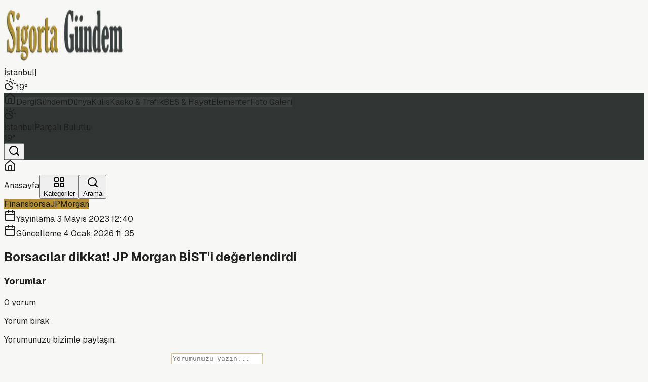

--- FILE ---
content_type: text/html; charset=utf-8
request_url: https://sigortagundem.com/borsacilar-dikkat-jp-morgan-bisti-degerlendirdi
body_size: 21397
content:
<!DOCTYPE html><html lang="tr"><head><meta charSet="utf-8"/><meta name="viewport" content="width=device-width, initial-scale=1"/><link rel="preload" as="image" imageSrcSet="/_next/image?url=%2Fsigortagundem.com%2Flogo.png&amp;w=256&amp;q=75 1x, /_next/image?url=%2Fsigortagundem.com%2Flogo.png&amp;w=640&amp;q=75 2x"/><link rel="stylesheet" href="/_next/static/chunks/77919885dd118f1a.css" data-precedence="next"/><link rel="preload" as="script" fetchPriority="low" href="/_next/static/chunks/1398c5f99e28079a.js"/><script src="/_next/static/chunks/236f7e5abd6f09ff.js" async=""></script><script src="/_next/static/chunks/30ea11065999f7ac.js" async=""></script><script src="/_next/static/chunks/4dd28bc3f722184a.js" async=""></script><script src="/_next/static/chunks/turbopack-60d78f8c61813a62.js" async=""></script><script src="/_next/static/chunks/623dc7d7d28a7a24.js" async=""></script><script src="/_next/static/chunks/0455f11b6f6acc1a.js" async=""></script><script src="/_next/static/chunks/ff1a16fafef87110.js" async=""></script><script src="/_next/static/chunks/7340adf74ff47ec0.js" async=""></script><script src="/_next/static/chunks/ab43688674f7f4cd.js" async=""></script><meta name="next-size-adjust" content=""/><title>Borsacılar dikkat! JP Morgan BİST&#x27;i değerlendirdi</title><meta name="description" content="Borsacılar dikkat! JP Morgan BİST&#x27;i değerlendirdi"/><link rel="canonical" href="https://www.sigortagundem.com/borsacilar-dikkat-jp-morgan-bisti-degerlendirdi"/><meta name="google-site-verification" content="41shwXZwxXeWZ733m1xc_m0Qrzy2-56876y20tvvKRM"/><meta property="og:title" content="Borsacılar dikkat! JP Morgan BİST&#x27;i değerlendirdi"/><meta property="og:description" content="Borsacılar dikkat! JP Morgan BİST&#x27;i değerlendirdi"/><meta property="og:image" content="https://www.sigortagundem.com/sigortagundem.com/logo.png"/><meta property="og:type" content="article"/><meta property="article:published_time" content="2023-05-03T10:40:09.000Z"/><meta property="article:modified_time" content="2026-01-04T10:35:19.352Z"/><meta name="twitter:card" content="summary_large_image"/><meta name="twitter:title" content="Borsacılar dikkat! JP Morgan BİST&#x27;i değerlendirdi"/><meta name="twitter:description" content="Borsacılar dikkat! JP Morgan BİST&#x27;i değerlendirdi"/><meta name="twitter:image" content="https://www.sigortagundem.com/sigortagundem.com/logo.png"/><link rel="shortcut icon" href="/sigortagundem.com/favicon.ico"/><link rel="icon" href="/sigortagundem.com/favicon.ico"/><link rel="apple-touch-icon" href="/sigortagundem.com/favicon.ico"/><script src="/_next/static/chunks/a6dad97d9634a72d.js" noModule=""></script></head><body class="geist_2ae47f08-module__h69qWW__variable geist_mono_eb58308d-module__w_p2Lq__variable antialiased" style="--theme-primary:#b38f2f;--theme-dark:#2f3533;--theme-muted:#4c514e;--theme-text:#1f1f1f;--theme-background:#f7f7f5;--theme-surface:#ffffff;--theme-border:#d7c8a3"><div hidden=""><!--$--><!--/$--></div><div class="min-h-screen bg-[color:var(--theme-background)] text-[color:var(--theme-text)]"><header class="shadow-sm bg-[color:var(--theme-surface)] relative z-50"><div class="h-1 w-full" style="background-color:#b38f2f"></div><div class="border-b bg-[color:var(--theme-surface)] transition-all duration-200 py-0" style="border-color:#d7c8a3"><div class="mx-auto flex max-w-6xl items-center gap-4 px-4 py-4"><div class="flex items-center gap-3"><a class="flex items-center" href="/"><img alt="Sigorta Gündem logo" width="240" height="120" decoding="async" data-nimg="1" class="h-24 w-auto object-contain transition-transform hover:scale-[1.01]" style="color:transparent" srcSet="/_next/image?url=%2Fsigortagundem.com%2Flogo.png&amp;w=256&amp;q=75 1x, /_next/image?url=%2Fsigortagundem.com%2Flogo.png&amp;w=640&amp;q=75 2x" src="/_next/image?url=%2Fsigortagundem.com%2Flogo.png&amp;w=640&amp;q=75"/></a></div><div class="flex md:hidden w-full justify-end"><div class="flex items-center gap-2 text-xs font-semibold text-gray-700 bg-gray-50 px-2 py-1 rounded-md border border-gray-100 undefined"><span class="transition-opacity duration-300 opacity-100">İstanbul</span><span class="text-gray-300">|</span><div class="flex items-center gap-1 transition-opacity duration-300 opacity-100"><svg xmlns="http://www.w3.org/2000/svg" width="24" height="24" viewBox="0 0 24 24" fill="none" stroke="currentColor" stroke-width="2" stroke-linecap="round" stroke-linejoin="round" class="lucide lucide-cloud-sun w-5 h-5 text-orange-400" aria-hidden="true"><path d="M12 2v2"></path><path d="m4.93 4.93 1.41 1.41"></path><path d="M20 12h2"></path><path d="m19.07 4.93-1.41 1.41"></path><path d="M15.947 12.65a4 4 0 0 0-5.925-4.128"></path><path d="M13 22H7a5 5 0 1 1 4.9-6H13a3 3 0 0 1 0 6Z"></path></svg><span>19<!-- -->°</span></div></div></div></div></div><div class="hidden md:block transition-all duration-300 ease-in-out relative z-40 border-b" style="background-color:#2f3533;border-color:#2f3533"><div class="mx-auto flex max-w-6xl items-center gap-3 px-4 py-2 text-sm font-medium text-white"><div class="flex items-center gap-2 overflow-x-auto no-scrollbar flex-1"><a class="rounded-full px-3 py-2 transition-all border border-transparent text-[color:rgba(255,255,255,0.86)] hover:text-white flex items-center justify-center whitespace-nowrap " style="border-color:#b38f2f;background-color:rgba(255,255,255,0.06)" aria-label="Anasayfa" href="/"><svg xmlns="http://www.w3.org/2000/svg" width="24" height="24" viewBox="0 0 24 24" fill="none" stroke="currentColor" stroke-width="2" stroke-linecap="round" stroke-linejoin="round" class="lucide lucide-house w-5 h-5" aria-hidden="true"><path d="M15 21v-8a1 1 0 0 0-1-1h-4a1 1 0 0 0-1 1v8"></path><path d="M3 10a2 2 0 0 1 .709-1.528l7-6a2 2 0 0 1 2.582 0l7 6A2 2 0 0 1 21 10v9a2 2 0 0 1-2 2H5a2 2 0 0 1-2-2z"></path></svg></a><a href="https://akilliyasamdergisi.com/" target="_blank" rel="noreferrer" class="rounded-full px-3 py-2 transition-all border border-transparent text-[color:rgba(255,255,255,0.86)] hover:text-white flex items-center justify-center whitespace-nowrap" style="border-color:#b38f2f;background-color:rgba(255,255,255,0.06)" aria-label="Dergi">Dergi</a><a class="rounded-full px-3 py-2 transition-all border border-transparent text-[color:rgba(255,255,255,0.86)] hover:text-white flex items-center justify-center whitespace-nowrap " style="border-color:#b38f2f;background-color:rgba(255,255,255,0.06)" aria-label="Gündem" href="/gundem">Gündem</a><a class="rounded-full px-3 py-2 transition-all border border-transparent text-[color:rgba(255,255,255,0.86)] hover:text-white flex items-center justify-center whitespace-nowrap " style="border-color:#b38f2f;background-color:rgba(255,255,255,0.06)" aria-label="Dünya" href="/dunya">Dünya</a><a class="rounded-full px-3 py-2 transition-all border border-transparent text-[color:rgba(255,255,255,0.86)] hover:text-white flex items-center justify-center whitespace-nowrap " style="border-color:#b38f2f;background-color:rgba(255,255,255,0.06)" aria-label="Kulis" href="/kulis">Kulis</a><a class="rounded-full px-3 py-2 transition-all border border-transparent text-[color:rgba(255,255,255,0.86)] hover:text-white flex items-center justify-center whitespace-nowrap " style="border-color:#b38f2f;background-color:rgba(255,255,255,0.06)" aria-label="Kasko &amp; Trafik" href="/kasko">Kasko &amp; Trafik</a><a class="rounded-full px-3 py-2 transition-all border border-transparent text-[color:rgba(255,255,255,0.86)] hover:text-white flex items-center justify-center whitespace-nowrap " style="border-color:#b38f2f;background-color:rgba(255,255,255,0.06)" aria-label="BES &amp; Hayat" href="/bes">BES &amp; Hayat</a><a class="rounded-full px-3 py-2 transition-all border border-transparent text-[color:rgba(255,255,255,0.86)] hover:text-white flex items-center justify-center whitespace-nowrap " style="border-color:#b38f2f;background-color:rgba(255,255,255,0.06)" aria-label="Elementer" href="/elementer">Elementer</a><a class="rounded-full px-3 py-2 transition-all border border-transparent text-[color:rgba(255,255,255,0.86)] hover:text-white flex items-center justify-center whitespace-nowrap " style="border-color:#b38f2f;background-color:rgba(255,255,255,0.06)" aria-label="Foto Galeri" href="/foto-galeri">Foto Galeri</a></div><div class="hidden md:flex items-center gap-2"><div class="hidden lg:flex items-center gap-3 px-3 py-1 bg-white/10 rounded-full border border-transparent min-w-[140px] justify-between hover:bg-white/20 transition-all cursor-default"><div class="transition-opacity duration-300 flex items-center gap-3 opacity-100"><svg xmlns="http://www.w3.org/2000/svg" width="24" height="24" viewBox="0 0 24 24" fill="none" stroke="currentColor" stroke-width="2" stroke-linecap="round" stroke-linejoin="round" class="lucide lucide-cloud-sun w-5 h-5 text-orange-400" aria-hidden="true"><path d="M12 2v2"></path><path d="m4.93 4.93 1.41 1.41"></path><path d="M20 12h2"></path><path d="m19.07 4.93-1.41 1.41"></path><path d="M15.947 12.65a4 4 0 0 0-5.925-4.128"></path><path d="M13 22H7a5 5 0 1 1 4.9-6H13a3 3 0 0 1 0 6Z"></path></svg><div class="flex flex-col leading-none"><span class="text-xs font-bold text-white">İstanbul</span><span class="text-[10px] text-white/70">Parçalı Bulutlu</span></div></div><div class="transition-opacity duration-300 font-bold text-white opacity-100">19<!-- -->°</div></div><button class="ml-1 p-2 hover:bg-white/10 rounded-full transition-colors flex-shrink-0"><svg xmlns="http://www.w3.org/2000/svg" width="24" height="24" viewBox="0 0 24 24" fill="none" stroke="currentColor" stroke-width="2" stroke-linecap="round" stroke-linejoin="round" class="lucide lucide-search w-5 h-5 text-white" aria-hidden="true"><path d="m21 21-4.34-4.34"></path><circle cx="11" cy="11" r="8"></circle></svg></button></div></div></div></header><div class="relative z-50"></div><div class="fixed bottom-0 left-0 w-full z-[100] bg-white/90 backdrop-blur-md border-t md:hidden pb-[env(safe-area-inset-bottom)] transition-all"><div class="grid grid-cols-3 h-16 items-center"><a class="flex flex-col items-center justify-center gap-1 transition-all text-gray-400 hover:text-gray-600" href="/"><div class="p-1 rounded-full bg-transparent"><svg xmlns="http://www.w3.org/2000/svg" width="24" height="24" viewBox="0 0 24 24" fill="none" stroke="currentColor" stroke-width="2" stroke-linecap="round" stroke-linejoin="round" class="lucide lucide-house w-6 h-6 stroke-2" aria-hidden="true"><path d="M15 21v-8a1 1 0 0 0-1-1h-4a1 1 0 0 0-1 1v8"></path><path d="M3 10a2 2 0 0 1 .709-1.528l7-6a2 2 0 0 1 2.582 0l7 6A2 2 0 0 1 21 10v9a2 2 0 0 1-2 2H5a2 2 0 0 1-2-2z"></path></svg></div><span class="text-[10px] font-semibold">Anasayfa</span></a><button class="flex flex-col items-center justify-center gap-1 transition-all text-gray-400 hover:text-gray-600"><div class="p-1 rounded-full bg-transparent"><svg xmlns="http://www.w3.org/2000/svg" width="24" height="24" viewBox="0 0 24 24" fill="none" stroke="currentColor" stroke-width="2" stroke-linecap="round" stroke-linejoin="round" class="lucide lucide-layout-grid w-6 h-6 stroke-2" aria-hidden="true"><rect width="7" height="7" x="3" y="3" rx="1"></rect><rect width="7" height="7" x="14" y="3" rx="1"></rect><rect width="7" height="7" x="14" y="14" rx="1"></rect><rect width="7" height="7" x="3" y="14" rx="1"></rect></svg></div><span class="text-[10px] font-semibold">Kategoriler</span></button><button class="flex flex-col items-center justify-center gap-1 transition-all text-gray-400 hover:text-gray-600"><div class="p-1 rounded-full bg-transparent"><svg xmlns="http://www.w3.org/2000/svg" width="24" height="24" viewBox="0 0 24 24" fill="none" stroke="currentColor" stroke-width="2" stroke-linecap="round" stroke-linejoin="round" class="lucide lucide-search w-6 h-6 stroke-2" aria-hidden="true"><path d="m21 21-4.34-4.34"></path><circle cx="11" cy="11" r="8"></circle></svg></div><span class="text-[10px] font-semibold">Arama</span></button></div></div><div class="relative"><main class="mx-auto max-w-[70rem] px-4 py-4 md:py-10"><div class="grid gap-8"><div class="space-y-12"><div class="pointer-events-none fixed left-0 top-0 z-[120] h-1 w-full bg-black/10"><div class="h-full bg-[color:var(--theme-primary)] transition-[width] duration-150" style="width:0%"></div></div><div data-index="0" class="lg:grid lg:grid-cols-[2fr_1fr] lg:gap-8"><article class="space-y-8 animate-in fade-in slide-in-from-bottom-4 duration-700"><header class="space-y-5 rounded-[2rem] border bg-[color:var(--theme-surface)] px-6 py-8 shadow-sm md:px-10"><div class="flex flex-wrap items-center justify-between gap-4 border-b border-gray-100 pb-5"><div class="flex flex-wrap gap-2"><span class="rounded-full px-3 py-1 text-xs font-bold uppercase tracking-wider text-white shadow-sm" style="background-color:var(--theme-primary)">Finans</span><span class="rounded-full px-3 py-1 text-xs font-bold uppercase tracking-wider text-white shadow-sm" style="background-color:var(--theme-primary)">borsa</span><span class="rounded-full px-3 py-1 text-xs font-bold uppercase tracking-wider text-white shadow-sm" style="background-color:var(--theme-primary)">JPMorgan</span></div><div class="flex flex-row items-center gap-4"><div class="flex flex-col "><div class="flex items-center gap-2 text-xs font-medium text-[color:var(--theme-muted)]"><svg xmlns="http://www.w3.org/2000/svg" width="24" height="24" viewBox="0 0 24 24" fill="none" stroke="currentColor" stroke-width="2" stroke-linecap="round" stroke-linejoin="round" class="lucide lucide-calendar h-3.5 w-3.5 opacity-70" aria-hidden="true"><path d="M8 2v4"></path><path d="M16 2v4"></path><rect width="18" height="18" x="3" y="4" rx="2"></rect><path d="M3 10h18"></path></svg><time>Yayınlama <!-- -->3 Mayıs 2023 12:40</time></div><div class="flex items-center gap-2 text-xs font-medium text-[color:var(--theme-muted)]"><svg xmlns="http://www.w3.org/2000/svg" width="24" height="24" viewBox="0 0 24 24" fill="none" stroke="currentColor" stroke-width="2" stroke-linecap="round" stroke-linejoin="round" class="lucide lucide-calendar h-3.5 w-3.5 opacity-70" aria-hidden="true"><path d="M8 2v4"></path><path d="M16 2v4"></path><rect width="18" height="18" x="3" y="4" rx="2"></rect><path d="M3 10h18"></path></svg><time>Güncelleme <!-- -->4 Ocak 2026 11:35</time></div></div></div></div><h1 class="text-3xl font-extrabold leading-tight text-[color:var(--theme-text)] md:text-4xl lg:text-5xl">Borsacılar dikkat! JP Morgan BİST&#x27;i değerlendirdi</h1><div class="flex flex-wrap items-center justify-between gap-6 pt-2 text-sm text-[color:var(--theme-muted)]"><div class="flex items-center gap-6"></div><div class="hidden md:block"></div></div></header><div class="rounded-[2rem] border bg-[color:var(--theme-surface)] px-6 py-10 shadow-sm md:px-12 md:py-12" style="border-color:var(--theme-border)"><div class="mt-12 border-t border-gray-100 pt-8"><div class="mt-8"></div></div></div><section class="rounded-[2rem] border bg-[color:var(--theme-surface)] px-6 py-8 shadow-sm md:px-12" style="border-color:var(--theme-border)"><div class="mb-6 flex items-center justify-between"><h3 class="text-lg font-bold text-[color:var(--theme-text)]">Yorumlar</h3><span class="text-xs text-[color:var(--theme-muted)]">0<!-- --> yorum</span></div><form class="space-y-4 rounded-2xl border bg-white/70 px-4 py-5 shadow-sm" style="border-color:var(--theme-border)"><div class="flex flex-wrap items-start justify-between gap-3"><div><p class="text-sm font-semibold text-[color:var(--theme-text)]">Yorum bırak</p><p class="text-xs text-[color:var(--theme-muted)]">Yorumunuzu bizimle paylaşın.</p></div></div><div class="grid gap-4 md:grid-cols-[1fr_2fr]"><label class="space-y-1"><span class="block text-sm font-semibold text-[color:var(--theme-text)]">Ad Soyad</span><input type="text" class="h-11 w-full rounded-xl border px-3 text-sm outline-none focus:border-[color:var(--theme-primary)]" style="border-color:var(--theme-border)" placeholder="Adınız soyadınız" value=""/></label><label class="space-y-1"><span class="block text-sm font-semibold text-[color:var(--theme-text)]">Yorumunuz</span><textarea rows="4" class="w-full rounded-xl border px-3 py-2 text-sm outline-none focus:border-[color:var(--theme-primary)]" style="border-color:var(--theme-border)" placeholder="Yorumunuzu yazın..."></textarea></label></div><div class="flex items-center justify-end"><button type="submit" class="inline-flex items-center justify-center rounded-full px-5 py-2 text-sm font-semibold text-white transition-opacity disabled:opacity-60" style="background-color:var(--theme-primary)">Yorum Gönder</button></div><p class="text-xs text-[color:var(--theme-muted)]">Yorumlar yayına alınmadan önce kontrol edilir.</p></form><p class="pt-6 text-sm text-[color:var(--theme-muted)]">Henüz yorum yok.</p></section></article><aside class="mt-8 space-y-4 lg:mt-0 lg:self-start"><div class="space-y-4"><aside class="rounded-2xl border bg-[color:var(--theme-surface)] px-4 py-5 shadow-sm" style="border-color:var(--theme-border)"><div class="flex items-center justify-between"><h3 class="text-sm font-semibold text-[color:var(--theme-text)]">En Çok Okunanlar</h3><div class="flex gap-2"><button class="rounded-full px-2 py-1 text-[11px] font-semibold transition-colors text-white" style="background-color:#b38f2f;border:1px solid #b38f2f" disabled="">24 Saat</button><button class="rounded-full px-2 py-1 text-[11px] font-semibold transition-colors text-[color:var(--theme-text)]" style="background-color:transparent;border:1px solid #b38f2f">7 Gün</button><button class="rounded-full px-2 py-1 text-[11px] font-semibold transition-colors text-[color:var(--theme-text)]" style="background-color:transparent;border:1px solid #b38f2f">1 Ay</button></div></div><div class="mt-3 space-y-2"><div class="space-y-4"><div class="flex items-start gap-4 animate-pulse"><div class="flex h-10 w-10 shrink-0 items-center justify-center rounded-lg bg-gray-200 text-lg font-bold text-gray-400">1</div><div class="flex-grow"><div class="h-4 bg-gray-200 rounded w-3/4 mb-2"></div><div class="h-3 bg-gray-200 rounded w-1/2"></div></div></div><div class="flex items-start gap-4 animate-pulse"><div class="flex h-10 w-10 shrink-0 items-center justify-center rounded-lg bg-gray-200 text-lg font-bold text-gray-400">2</div><div class="flex-grow"><div class="h-4 bg-gray-200 rounded w-3/4 mb-2"></div><div class="h-3 bg-gray-200 rounded w-1/2"></div></div></div><div class="flex items-start gap-4 animate-pulse"><div class="flex h-10 w-10 shrink-0 items-center justify-center rounded-lg bg-gray-200 text-lg font-bold text-gray-400">3</div><div class="flex-grow"><div class="h-4 bg-gray-200 rounded w-3/4 mb-2"></div><div class="h-3 bg-gray-200 rounded w-1/2"></div></div></div><div class="flex items-start gap-4 animate-pulse"><div class="flex h-10 w-10 shrink-0 items-center justify-center rounded-lg bg-gray-200 text-lg font-bold text-gray-400">4</div><div class="flex-grow"><div class="h-4 bg-gray-200 rounded w-3/4 mb-2"></div><div class="h-3 bg-gray-200 rounded w-1/2"></div></div></div><div class="flex items-start gap-4 animate-pulse"><div class="flex h-10 w-10 shrink-0 items-center justify-center rounded-lg bg-gray-200 text-lg font-bold text-gray-400">5</div><div class="flex-grow"><div class="h-4 bg-gray-200 rounded w-3/4 mb-2"></div><div class="h-3 bg-gray-200 rounded w-1/2"></div></div></div></div></div></aside><div class="rounded-2xl border bg-[color:var(--theme-surface)] px-0 py-0 shadow-sm" style="border-color:var(--theme-border)"><div class="flex items-center justify-between px-4 py-3"><h3 class="text-sm font-semibold text-[color:var(--theme-text)]">Döviz / Altın</h3><span class="text-[11px] text-[color:var(--theme-muted)]"></span></div><p class="px-4 pb-3 text-xs text-[color:var(--theme-muted)]">Yükleniyor…</p></div> </div><section class="rounded-xl border bg-[color:var(--theme-surface)] p-3 shadow-sm" style="border-color:var(--theme-border)"><div class="mb-2 flex items-center justify-between"><h3 class="text-xs font-semibold text-[color:var(--theme-text)]">Sonraki Haber</h3><div class="flex items-center gap-2"><button type="button" class="text-xs font-semibold text-[color:var(--theme-muted)] hover:text-[color:var(--theme-text)]">Kapat</button></div></div><p class="text-sm text-[color:var(--theme-muted)]">Sonraki haber bulunamadı.</p></section></aside></div><div class="h-8"></div></div></div><!--$--><!--/$--></main></div><footer class="relative z-[60] mt-20 pt-16 pb-8 text-white" style="background-color:#2f3533"><div class="mx-auto max-w-7xl px-4 lg:px-8"><div class="grid grid-cols-1 gap-12 lg:grid-cols-4 md:grid-cols-2 mb-16"><div class="space-y-6"><div class="bg-white/10 p-3 rounded-xl w-fit backdrop-blur-sm inline-block"><img alt="Sigorta Gündem logo" loading="lazy" width="180" height="60" decoding="async" data-nimg="1" class="h-10 w-auto object-contain brightness-0 invert" style="color:transparent" srcSet="/_next/image?url=%2Fsigortagundem.com%2Flogo.png&amp;w=256&amp;q=75 1x, /_next/image?url=%2Fsigortagundem.com%2Flogo.png&amp;w=384&amp;q=75 2x" src="/_next/image?url=%2Fsigortagundem.com%2Flogo.png&amp;w=384&amp;q=75"/></div><p class="text-sm leading-relaxed text-gray-400 max-w-xs">Sigorta sektöründeki en iyi ve en güncel haberleri sunan; tarafsız ve hızlı büyüyen bir sigorta haber portalı.</p></div><div><h3 class="text-lg font-bold mb-6 flex items-center gap-2"><span class="w-1 h-5 rounded-full" style="background-color:#b38f2f"></span>Hızlı Erişim</h3><ul class="space-y-3"><li><a class="text-gray-400 hover:text-white transition-all flex items-center gap-2 group text-sm" href="/iletisim"><svg xmlns="http://www.w3.org/2000/svg" width="24" height="24" viewBox="0 0 24 24" fill="none" stroke="currentColor" stroke-width="2" stroke-linecap="round" stroke-linejoin="round" class="lucide lucide-arrow-right w-3 h-3 transition-transform group-hover:translate-x-1" aria-hidden="true" style="color:#b38f2f"><path d="M5 12h14"></path><path d="m12 5 7 7-7 7"></path></svg>İletişim</a></li><li><a class="text-gray-400 hover:text-white transition-all flex items-center gap-2 group text-sm" href="/kunye"><svg xmlns="http://www.w3.org/2000/svg" width="24" height="24" viewBox="0 0 24 24" fill="none" stroke="currentColor" stroke-width="2" stroke-linecap="round" stroke-linejoin="round" class="lucide lucide-arrow-right w-3 h-3 transition-transform group-hover:translate-x-1" aria-hidden="true" style="color:#b38f2f"><path d="M5 12h14"></path><path d="m12 5 7 7-7 7"></path></svg>Künye</a></li><li><a class="text-gray-400 hover:text-white transition-all flex items-center gap-2 group text-sm" href="/hakkimizda"><svg xmlns="http://www.w3.org/2000/svg" width="24" height="24" viewBox="0 0 24 24" fill="none" stroke="currentColor" stroke-width="2" stroke-linecap="round" stroke-linejoin="round" class="lucide lucide-arrow-right w-3 h-3 transition-transform group-hover:translate-x-1" aria-hidden="true" style="color:#b38f2f"><path d="M5 12h14"></path><path d="m12 5 7 7-7 7"></path></svg>Hakkımızda</a></li><li><a class="text-gray-400 hover:text-white transition-all flex items-center gap-2 group text-sm" href="/gizlilik-politikasi"><svg xmlns="http://www.w3.org/2000/svg" width="24" height="24" viewBox="0 0 24 24" fill="none" stroke="currentColor" stroke-width="2" stroke-linecap="round" stroke-linejoin="round" class="lucide lucide-arrow-right w-3 h-3 transition-transform group-hover:translate-x-1" aria-hidden="true" style="color:#b38f2f"><path d="M5 12h14"></path><path d="m12 5 7 7-7 7"></path></svg>Gizlilik Politikası</a></li><li><a class="text-gray-400 hover:text-white transition-all flex items-center gap-2 group text-sm" href="/aydinlatma"><svg xmlns="http://www.w3.org/2000/svg" width="24" height="24" viewBox="0 0 24 24" fill="none" stroke="currentColor" stroke-width="2" stroke-linecap="round" stroke-linejoin="round" class="lucide lucide-arrow-right w-3 h-3 transition-transform group-hover:translate-x-1" aria-hidden="true" style="color:#b38f2f"><path d="M5 12h14"></path><path d="m12 5 7 7-7 7"></path></svg>Aydınlatma Metni</a></li><li><a class="text-gray-400 hover:text-white transition-all flex items-center gap-2 group text-sm" href="/kvkk"><svg xmlns="http://www.w3.org/2000/svg" width="24" height="24" viewBox="0 0 24 24" fill="none" stroke="currentColor" stroke-width="2" stroke-linecap="round" stroke-linejoin="round" class="lucide lucide-arrow-right w-3 h-3 transition-transform group-hover:translate-x-1" aria-hidden="true" style="color:#b38f2f"><path d="M5 12h14"></path><path d="m12 5 7 7-7 7"></path></svg>KVKK Metni</a></li></ul></div><div><h3 class="text-lg font-bold mb-6 flex items-center gap-2"><span class="w-1 h-5 rounded-full" style="background-color:#b38f2f"></span>İletişim</h3><ul class="space-y-4 text-sm text-gray-400"><li class="flex items-start gap-3"><svg xmlns="http://www.w3.org/2000/svg" width="24" height="24" viewBox="0 0 24 24" fill="none" stroke="currentColor" stroke-width="2" stroke-linecap="round" stroke-linejoin="round" class="lucide lucide-map-pin w-5 h-5 shrink-0 mt-0.5" aria-hidden="true" style="color:#b38f2f"><path d="M20 10c0 4.993-5.539 10.193-7.399 11.799a1 1 0 0 1-1.202 0C9.539 20.193 4 14.993 4 10a8 8 0 0 1 16 0"></path><circle cx="12" cy="10" r="3"></circle></svg><span><span class="block">Osmanağa Mah. Hasırcıbaşı Cad.</span><span class="block">Hasırcıbaşı Apt. No:15/3</span><span class="block">Kadıköy/İstanbul</span></span></li><li class="flex items-center gap-3"><svg xmlns="http://www.w3.org/2000/svg" width="24" height="24" viewBox="0 0 24 24" fill="none" stroke="currentColor" stroke-width="2" stroke-linecap="round" stroke-linejoin="round" class="lucide lucide-phone w-5 h-5 shrink-0" aria-hidden="true" style="color:#b38f2f"><path d="M13.832 16.568a1 1 0 0 0 1.213-.303l.355-.465A2 2 0 0 1 17 15h3a2 2 0 0 1 2 2v3a2 2 0 0 1-2 2A18 18 0 0 1 2 4a2 2 0 0 1 2-2h3a2 2 0 0 1 2 2v3a2 2 0 0 1-.8 1.6l-.468.351a1 1 0 0 0-.292 1.233 14 14 0 0 0 6.392 6.384"></path></svg><a href="tel:+90 216 550 10 61 / 62" class="hover:text-white transition-colors">+90 216 550 10 61 / 62</a></li><li class="flex items-center gap-3"><svg xmlns="http://www.w3.org/2000/svg" width="24" height="24" viewBox="0 0 24 24" fill="none" stroke="currentColor" stroke-width="2" stroke-linecap="round" stroke-linejoin="round" class="lucide lucide-mail w-5 h-5 shrink-0" aria-hidden="true" style="color:#b38f2f"><path d="m22 7-8.991 5.727a2 2 0 0 1-2.009 0L2 7"></path><rect x="2" y="4" width="20" height="16" rx="2"></rect></svg><a href="/cdn-cgi/l/email-protection#8ceeeee9e7edfeccede7e5e0e0e5f5edffede1e8e9feebe5ffe5a2efe3e1" class="hover:text-white transition-colors"><span class="__cf_email__" data-cfemail="513333343a302311303a383d3d38283022303c353423363822387f323e3c">[email&#160;protected]</span></a></li></ul></div><div><h3 class="text-lg font-bold mb-6 flex items-center gap-2"><span class="w-1 h-5 rounded-full" style="background-color:#b38f2f"></span>E-Bülten</h3><p class="text-sm text-gray-400 mb-4">Haberleri güncel olarak e-postanızdan takip edebilirsiniz!</p><form class="relative"><input type="email" placeholder="E-posta adresiniz" required="" class="w-full h-12 rounded-lg bg-white/5 border border-white/10 px-4 pr-12 text-sm text-white placeholder:text-gray-500 focus:outline-none focus:border-white/30 focus:bg-white/10 transition-all" value=""/><button type="submit" class="absolute right-1 top-1 h-10 w-10 flex items-center justify-center rounded-md transition-colors hover:bg-white/10 disabled:cursor-wait" style="color:#b38f2f" aria-label="E-bülten abone ol"><svg xmlns="http://www.w3.org/2000/svg" width="24" height="24" viewBox="0 0 24 24" fill="none" stroke="currentColor" stroke-width="2" stroke-linecap="round" stroke-linejoin="round" class="lucide lucide-send w-5 h-5" aria-hidden="true"><path d="M14.536 21.686a.5.5 0 0 0 .937-.024l6.5-19a.496.496 0 0 0-.635-.635l-19 6.5a.5.5 0 0 0-.024.937l7.93 3.18a2 2 0 0 1 1.112 1.11z"></path><path d="m21.854 2.147-10.94 10.939"></path></svg></button></form></div></div><div class="border-t border-white/10 pt-8 flex flex-col md:flex-row items-center justify-between gap-6"><p class="text-xs text-gray-500">© <!-- -->2026<!-- --> <strong class="text-gray-300">Sigorta Gündem</strong>. Tüm hakları saklıdır.</p><div class="flex gap-3"><a href="https://twitter.com/sigortagundem" target="_blank" rel="noreferrer" class="flex h-9 w-9 items-center justify-center rounded-full bg-white/5 border border-white/5 transition-all hover:-translate-y-1 hover:bg-white/10 text-gray-400 hover:text-white" style="--hover-border:#b38f2f"><svg xmlns="http://www.w3.org/2000/svg" width="24" height="24" viewBox="0 0 24 24" fill="none" stroke="currentColor" stroke-width="2" stroke-linecap="round" stroke-linejoin="round" class="lucide lucide-twitter h-5 w-5" aria-hidden="true"><path d="M22 4s-.7 2.1-2 3.4c1.6 10-9.4 17.3-18 11.6 2.2.1 4.4-.6 6-2C3 15.5.5 9.6 3 5c2.2 2.6 5.6 4.1 9 4-.9-4.2 4-6.6 7-3.8 1.1 0 3-1.2 3-1.2z"></path></svg></a><a href="https://www.instagram.com/sigortagundem/" target="_blank" rel="noreferrer" class="flex h-9 w-9 items-center justify-center rounded-full bg-white/5 border border-white/5 transition-all hover:-translate-y-1 hover:bg-white/10 text-gray-400 hover:text-white" style="--hover-border:#b38f2f"><svg xmlns="http://www.w3.org/2000/svg" width="24" height="24" viewBox="0 0 24 24" fill="none" stroke="currentColor" stroke-width="2" stroke-linecap="round" stroke-linejoin="round" class="lucide lucide-instagram h-5 w-5" aria-hidden="true"><rect width="20" height="20" x="2" y="2" rx="5" ry="5"></rect><path d="M16 11.37A4 4 0 1 1 12.63 8 4 4 0 0 1 16 11.37z"></path><line x1="17.5" x2="17.51" y1="6.5" y2="6.5"></line></svg></a><a href="https://www.youtube.com/@psmdergisi" target="_blank" rel="noreferrer" class="flex h-9 w-9 items-center justify-center rounded-full bg-white/5 border border-white/5 transition-all hover:-translate-y-1 hover:bg-white/10 text-gray-400 hover:text-white" style="--hover-border:#b38f2f"><svg xmlns="http://www.w3.org/2000/svg" width="24" height="24" viewBox="0 0 24 24" fill="none" stroke="currentColor" stroke-width="2" stroke-linecap="round" stroke-linejoin="round" class="lucide lucide-youtube h-5 w-5" aria-hidden="true"><path d="M2.5 17a24.12 24.12 0 0 1 0-10 2 2 0 0 1 1.4-1.4 49.56 49.56 0 0 1 16.2 0A2 2 0 0 1 21.5 7a24.12 24.12 0 0 1 0 10 2 2 0 0 1-1.4 1.4 49.55 49.55 0 0 1-16.2 0A2 2 0 0 1 2.5 17"></path><path d="m10 15 5-3-5-3z"></path></svg></a><a href="https://www.linkedin.com/company/sigorta-g%C3%BCndem/" target="_blank" rel="noreferrer" class="flex h-9 w-9 items-center justify-center rounded-full bg-white/5 border border-white/5 transition-all hover:-translate-y-1 hover:bg-white/10 text-gray-400 hover:text-white" style="--hover-border:#b38f2f"><svg xmlns="http://www.w3.org/2000/svg" width="24" height="24" viewBox="0 0 24 24" fill="none" stroke="currentColor" stroke-width="2" stroke-linecap="round" stroke-linejoin="round" class="lucide lucide-linkedin h-5 w-5" aria-hidden="true"><path d="M16 8a6 6 0 0 1 6 6v7h-4v-7a2 2 0 0 0-2-2 2 2 0 0 0-2 2v7h-4v-7a6 6 0 0 1 6-6z"></path><rect width="4" height="12" x="2" y="9"></rect><circle cx="4" cy="4" r="2"></circle></svg></a><a href="https://wa.me/905324627687" target="_blank" rel="noreferrer" class="flex h-9 w-9 items-center justify-center rounded-full bg-white/5 border border-white/5 transition-all hover:-translate-y-1 hover:bg-white/10 text-gray-400 hover:text-white" style="--hover-border:#b38f2f"><svg xmlns="http://www.w3.org/2000/svg" width="24" height="24" viewBox="0 0 24 24" fill="none" stroke="currentColor" stroke-width="2" stroke-linecap="round" stroke-linejoin="round" class="lucide lucide-message-circle h-5 w-5" aria-hidden="true"><path d="M2.992 16.342a2 2 0 0 1 .094 1.167l-1.065 3.29a1 1 0 0 0 1.236 1.168l3.413-.998a2 2 0 0 1 1.099.092 10 10 0 1 0-4.777-4.719"></path></svg></a></div></div></div></footer></div><script data-cfasync="false" src="/cdn-cgi/scripts/5c5dd728/cloudflare-static/email-decode.min.js"></script><script src="/_next/static/chunks/1398c5f99e28079a.js" id="_R_" async=""></script><script>(self.__next_f=self.__next_f||[]).push([0])</script><script>self.__next_f.push([1,"1:\"$Sreact.fragment\"\n2:I[53195,[\"/_next/static/chunks/623dc7d7d28a7a24.js\",\"/_next/static/chunks/0455f11b6f6acc1a.js\"],\"default\"]\nd:I[68027,[\"/_next/static/chunks/ff1a16fafef87110.js\",\"/_next/static/chunks/7340adf74ff47ec0.js\"],\"default\"]\ne:I[39756,[\"/_next/static/chunks/ff1a16fafef87110.js\",\"/_next/static/chunks/7340adf74ff47ec0.js\"],\"default\"]\nf:I[37457,[\"/_next/static/chunks/ff1a16fafef87110.js\",\"/_next/static/chunks/7340adf74ff47ec0.js\"],\"default\"]\n10:I[43835,[\"/_next/static/chunks/623dc7d7d28a7a24.js\",\"/_next/static/chunks/0455f11b6f6acc1a.js\"],\"default\"]\n11:I[24143,[\"/_next/static/chunks/623dc7d7d28a7a24.js\",\"/_next/static/chunks/0455f11b6f6acc1a.js\"],\"default\"]\n13:I[97367,[\"/_next/static/chunks/ff1a16fafef87110.js\",\"/_next/static/chunks/7340adf74ff47ec0.js\"],\"OutletBoundary\"]\n14:\"$Sreact.suspense\"\n16:I[97367,[\"/_next/static/chunks/ff1a16fafef87110.js\",\"/_next/static/chunks/7340adf74ff47ec0.js\"],\"ViewportBoundary\"]\n18:I[97367,[\"/_next/static/chunks/ff1a16fafef87110.js\",\"/_next/static/chunks/7340adf74ff47ec0.js\"],\"MetadataBoundary\"]\n:HL[\"/_next/static/chunks/77919885dd118f1a.css\",\"style\"]\n:HL[\"/_next/static/media/797e433ab948586e-s.p.dbea232f.woff2\",\"font\",{\"crossOrigin\":\"\",\"type\":\"font/woff2\"}]\n:HL[\"/_next/static/media/caa3a2e1cccd8315-s.p.853070df.woff2\",\"font\",{\"crossOrigin\":\"\",\"type\":\"font/woff2\"}]\n3:T907,"])</script><script>self.__next_f.push([1,"\n            \u003cp\u003e\u003cstrong\u003eERİŞİM MEDYA RADYO TV VE DERGİ YAYINCILIK A.Ş.\u003c/strong\u003e\u003c/p\u003e\n            \u003cp\u003eDergi ve internet haberciliği alanında butik hizmet veren Erişim Medya Grubu 2011 yılında kuruldu. Finansal teknolojiler, sigortacılık ve ödeme sistemleri uzmanlık alanları arasında yer alıyor.\u003c/p\u003e\n            \u003cp\u003eYazılı basındaki ilk yatırımı Akıllı Yaşam Dergisi, sigorta ve bireysel emeklilikte önemli bir boşluğu dolduruyor. PSM Dergisi (Payment Systems Magazine) ise ödeme sistemlerine yönelik basılı ilk ve tek yayın organı olmayı sürdürüyor.\u003c/p\u003e\n            \u003cp\u003eErişim Medya; finans, teknoloji ve sigorta sektörüne yönelik düzenlediği ödül programlarıyla öncü konumunu koruyor, sosyal sorumluluk projeleriyle de iş birliği ve sinerji yaratmayı hedefliyor.\u003c/p\u003e\n            \u003ch4\u003eAKILLI YAŞAM DERGİSİ\u003c/h4\u003e\n            \u003cp\u003e2011'de yayın hayatına başlayan Akıllı Yaşam, sigortacılık ve bireysel emeklilikte yenilikçi ürün ve müşteri odaklı hizmet anlayışını habercilikle buluşturur. Her ayın ilk günü sigortagundem.com ve akilliyasamdergisi.com'da e-dergi olarak yayınlanır.\u003c/p\u003e\n            \u003ch4\u003ePSM (Payment Systems Magazine)\u003c/h4\u003e\n            \u003cp\u003e2008'den bu yana ödeme sistemlerine yönelik basılı ilk ve tek yayın organı. 2013'te Erişim Medya'ya katıldı. Uçtan uca ödeme sistemlerine dair özgün içerik sunar; psmmag.com ve psmdergi.com'da e-dergi olarak her ayın ilk günü yayınlanır.\u003c/p\u003e\n            \u003ch4\u003eSİGORTA GÜNDEM\u003c/h4\u003e\n            \u003cp\u003eSigorta sektörünün bilgi portalı olarak her gün binlerce tekil kullanıcıya ulaşır; sektördeki hızlı gelişmeleri, yenilikçi ürünleri ve hizmetleri güncel şekilde sunar.\u003c/p\u003e\n            \u003ch4\u003eEKONOMİ MANŞET\u003c/h4\u003e\n            \u003cp\u003e2020'de yayın hayatına başlayan ekonomimanset.com, ekonomi yayıncılığında lider olma hedefiyle güncel ve bağımsız içerikler sunar.\u003c/p\u003e\n            \u003ch4\u003eÖDÜL PROGRAMLARI\u003c/h4\u003e\n            \u003cp\u003e\u003cstrong\u003ePSM Awards:\u003c/strong\u003e Finans ve teknoloji sektörünün yenilikçi ürün ve hizmetlerini teşvik etmek amacıyla 2018'den beri düzenlenir.\u003c/p\u003e\n            \u003cp\u003e\u003cstrong\u003eSmart-i Awards (Smart Insurance Awards):\u003c/strong\u003e 2022'den beri sigorta sektöründe inovasyonu destekler, paydaşları bir araya getirir.\u003c/p\u003e\n          "])</script><script>self.__next_f.push([1,"4:T1281,"])</script><script>self.__next_f.push([1,"\n  \u003cp\u003e\u003cstrong\u003eERİŞİM MEDYA RADYO TELEVİZYON VE DERGİ YAYINCILIK A.Ş.\u003c/strong\u003e\u003c/p\u003e\n  \u003ch4\u003eÖnsöz\u003c/h4\u003e\n  \u003cp\u003eKişisel Verilerin Korunması Kanunu kapsamında ERİŞİM MEDYA RADYO TELEVİZYON VE DERGİ YAYINCILIK A.Ş. olarak kişisel verilerinizin ve/veya özel nitelikli kişisel verilerinizin korunmasına önem vermekteyiz. Şirketimize muhtelif yollardan iletilen verilerin saklanmasında hassasiyet gösteriyor, gerekli teknik ve idari tedbirleri alıyoruz.\u003c/p\u003e\n\n  \u003ch4\u003e1. Tanımlar\u003c/h4\u003e\n  \u003cp\u003eVeri Sorumlusu: ERİŞİM MEDYA RADYO TELEVİZYON VE DERGİ YAYINCILIK A.Ş.\u003c/p\u003e\n  \u003cp\u003eVeri Sahibi/İlgili Kişi: Kişisel verisi işlenen gerçek kişi.\u003c/p\u003e\n  \u003cp\u003eKanun: 6698 Sayılı Kişisel Verilerin Korunması Kanunu (KVKK).\u003c/p\u003e\n  \u003cp\u003eKişisel Veri: Kimliği belirli veya belirlenebilir gerçek kişiye ilişkin her türlü bilgi.\u003c/p\u003e\n  \u003cp\u003eÖzel Nitelikli Kişisel Veri: Irk, etnik köken, siyasi düşünce, inanç, sağlık, cinsel hayat, ceza mahkûmiyeti, biyometrik ve genetik veriler.\u003c/p\u003e\n  \u003cp\u003ePolitika: İşbu Gizlilik Politikası.\u003c/p\u003e\n  \u003cp\u003eKişisel Verilerin İşlenmesi: Otomatik veya otomatik olmayan yollarla veriler üzerinde yapılan her türlü işlem.\u003c/p\u003e\n  \u003cp\u003eAçık Rıza: Belirli konuya ilişkin, bilgilendirmeye dayanan ve özgür iradeyle açıklanan rıza.\u003c/p\u003e\n  \u003cp\u003eSilme/Anonimleştirme/İmha: Verilerin erişilemez, geri getirilemez veya kimliği belirlenemez hale getirilmesi.\u003c/p\u003e\n\n  \u003ch4\u003e2. Gizlilik Politikasının Amacı\u003c/h4\u003e\n  \u003cp\u003eKişisel verilerin korunması ve kanuna uyum temel prensibimizdir. Tüm işlemlerde veriler gizli tutulur, üçüncü kişilerle paylaşılmaz; KVKK yükümlülüklerine uyum için gerekli teknik ve idari tedbirler alınır.\u003c/p\u003e\n\n  \u003ch4\u003e3. Gizlilik Politikasının Kapsamı\u003c/h4\u003e\n  \u003cp\u003eKVKK'ya uygun olarak; veriler hizmet sunumu, güvenlik, ticari faaliyet, sorun çözümü ve kalite artırma amaçlarıyla işlenir. İstatistik için anonimleştirilmiş veriler kapsam dışıdır.\u003c/p\u003e\n\n  \u003ch4\u003e4. Temel Prensipler\u003c/h4\u003e\n  \u003cul\u003e\n    \u003cli\u003eHukuka ve dürüstlük kurallarına uygunluk\u003c/li\u003e\n    \u003cli\u003eAmaçla sınırlı, ölçülü ve bağlantılı işleme\u003c/li\u003e\n    \u003cli\u003eDoğru ve gerektiğinde güncel tutma\u003c/li\u003e\n    \u003cli\u003eBelirli ve meşru amaçlar için işleme\u003c/li\u003e\n    \u003cli\u003eGerekli süre kadar muhafaza\u003c/li\u003e\n  \u003c/ul\u003e\n\n  \u003ch4\u003e5. Silme, Yok Etme ve Anonimleştirme\u003c/h4\u003e\n  \u003cp\u003eYasal saklama süreleri dolduğunda veya amaç sona erdiğinde veriler talep üzerine ya da re’sen silinir, yok edilir veya anonim hale getirilir.\u003c/p\u003e\n\n  \u003ch4\u003e6. Cimrilik (Azami Tasarruf) İlkesi\u003c/h4\u003e\n  \u003cp\u003eAmaca uygun veriler toplanır; fazlalık veriler kaydedilmez, silinir veya anonimleştirilir.\u003c/p\u003e\n\n  \u003ch4\u003e7. Verilerin Gizliliği ve Güvenliği\u003c/h4\u003e\n  \u003cp\u003eYetkisiz erişimi önlemek için teknik ve idari tedbirler alınır; gerekli hallerde paylaşılan üçüncü kişilerden de veri koruması talep edilir.\u003c/p\u003e\n\n  \u003ch4\u003e8. Verilerin Güncelliği ve Doğruluğu\u003c/h4\u003e\n  \u003cp\u003eGüncellik esastır; beyan edilen verilerin doğruluğu esas alınır, değişikliklerin iletilmesi halinde güncellenir.\u003c/p\u003e\n\n  \u003ch4\u003e9. İşleme Amaçları\u003c/h4\u003e\n  \u003cp\u003eAydınlatma metinlerinde belirtilen amaçlarla; hizmetin ifası, güvenlik, sözleşme ve kanuni yükümlülükler dahilinde veriler işlenir.\u003c/p\u003e\n\n  \u003ch4\u003e10. Reklam Amaçlı İşleme\u003c/h4\u003e\n  \u003cp\u003eElektronik ticari iletiler için önceden onay alınır; ETK ve ilgili yönetmeliklere uyulur.\u003c/p\u003e\n\n  \u003ch4\u003e11. Sözleşme İlişkisi Kapsamında İşleme\u003c/h4\u003e\n  \u003cp\u003eSözleşmenin kurulması/ifası için gerekli veriler açık rıza olmaksızın işlenebilir; özel nitelikli veriler KVKK 6. maddeye göre ele alınır.\u003c/p\u003e\n\n  \u003ch4\u003e12. Otomatik Sistemler\u003c/h4\u003e\n  \u003cp\u003eOtomatik sistemlerle işlenen veriler ilgili mevzuata uygundur; aleyhe sonuçlara itiraz hakkı saklıdır.\u003c/p\u003e\n\n  \u003ch4\u003e13. Çalışan Verileri\u003c/h4\u003e\n  \u003cp\u003eHukuki yükümlülükler, iş ilişkisi ve sözleşme kapsamında ölçülü şekilde işlenir; özel nitelikli veriler için KVKK ve Kurul önlemleri uygulanır.\u003c/p\u003e\n\n  \u003ch4\u003e14. Yurt İçi ve Yurt Dışı Aktarım\u003c/h4\u003e\n  \u003cp\u003eKVKK 8 ve 9. maddelere uygun olarak, kanuni haller veya açık rıza ile aktarım yapılabilir.\u003c/p\u003e\n\n  \u003ch4\u003e15. Denetim ve İşlem Güvenliği\u003c/h4\u003e\n  \u003cp\u003eTeknik/idari tedbirler, yazılım güncellemeleri ve iç/dış denetimler uygulanır.\u003c/p\u003e\n\n  \u003ch4\u003e16. Veri İhlallerinin Bildirimi\u003c/h4\u003e\n  \u003cp\u003eİhlal tespitinde derhal önlem alınır; Kurul'a bildirim yapılır, ilgili kişiler bilgilendirilir.\u003c/p\u003e\n\n  \u003ch4\u003e17. İlgili Kişi Hakları\u003c/h4\u003e\n  \u003cp\u003eKVKK 11. madde kapsamındaki haklar (öğrenme, düzeltme, silme, itiraz, tazmin talebi vb.) geçerlidir; başvurular en geç 30 gün içinde cevaplanır.\u003c/p\u003e\n\n  \u003ch4\u003e18. Güncelleme\u003c/h4\u003e\n  \u003cp\u003ePolitika güncelleme tarihi: 02.08.2021 — Değişiklik: Verilerin Güncelliği ilkesi güncellendi.\u003c/p\u003e\n"])</script><script>self.__next_f.push([1,"5:T4305,"])</script><script>self.__next_f.push([1,"\n            \u003ch4\u003eERİŞİM MEDYA RADYO TELEVİZYON VE DERGİ YAYINCILIK A.Ş.\u003c/h4\u003e\n            \u003ch4\u003eAydınlatma Metni ve Veri Korumaya İlişkin Açıklamalar\u003c/h4\u003e\n            \u003cp\u003e6698 Sayılı Kişisel Verilerin Korunması Kanunu’na (Bundan sonra “KVKK” veya “Kanun” olarak anılacaktır.) uygun olarak kişisel verilerin ve/veya özel nitelikli kişisel verilerin işlenmesi ve muhafaza edilmesi önem arz etmektedir. Bu nedenle ERİŞİM MEDYA RADYO TELEVİZYON VE DERGİ YAYINCILIK A.Ş. (Bundan sonra “ERİŞİM MEDYA” veya “Şirket” olarak anılacaktır.) olarak sizlere ait kişisel verilerin ve/veya özel nitelikli kişisel verilerin korunması, muhafaza edilmesi ve işlenmesi hususunda KVKK’ya uygun hareket ediyoruz.\u003c/p\u003e\n            \u003cp\u003eSizlerden internet ortamında sıklıkla veri almaktayız. İnternet sitemizin ziyaret edilmesi esnasında alınan ve kaydedilen kişisel veriler ve/veya özel nitelikli kişisel veriler Kişisel Verilerin Korunması Kanuna uygun olarak işlenmektedir. Bu bağlamda Erişim Medya veri sorumlusu sıfatıyla kanuni sınırlar dahilinde verilerinizi almakta ve muhafaza etmektedir. Ayrıca belirtmek isteriz ki; internet sitemizin ziyareti esnasında alınan tüm kişisel veriler ve/veya özel nitelikli kişisel veriler Gizlilik Politikamız çerçevesinde de korunmaktadır. Bu konuda sayfamızda bulabileceğiniz Gizlilik Politikamızı inceleyebilirsiniz.\u003c/p\u003e\n            \u003cp\u003eİşbu aydınlatma metni, 6698 sayılı Kişisel Verilerin Korunması Kanununun 10. maddesi ile Aydınlatma Yükümlülüğünün Yerine Getirilmesinde Uyulacak Usul ve Esaslar Hakkında Tebliğ kapsamında veri sorumlusu sıfatıyla Erişim Medya tarafından hazırlanmıştır.\u003c/p\u003e\n            \u003ch4\u003e1. Kişisel Veri Nedir?\u003c/h4\u003e\n            \u003cp\u003eKişisel veri, 6698 Sayılı Kişisel Verilerin Korunması Kanununda “Kimliği belirli veya belirlenebilir gerçek kişiye ilişkin her türlü bilgi” şeklinde ifade olunmuştur. Tanımdan da anlaşılacağı üzere sizleri belirlenebilir kılan her türlü bilgi kişisel veridir. Tüm bunlara ek siyasi düşünce, mezhep, ırk, din, dernek-vakıf üyeliği, sağlık bilgisi, felsefi düşünce, inanç, cinsel tercih, sabıka kaydı, ceza mahkûmiyet bilgileri, biyometrik veriler ise özel nitelikli kişisel verilerdir.\u003c/p\u003e\n            \u003ch4\u003e2. Hukuki Dayanak\u003c/h4\u003e\n            \u003cp\u003e6698 Sayılı Kişisel Verilen Korunması Kanunu, veri işleme faaliyetinde bulunulmadan önce verisi işlenen kişilerin aydınlatılmasını öngörmüştür. Aydınlatma Yükümlülüğü olarak addedilen bu husus Kişisel Verilerin Korunması Kanunun 10. Maddesinde “Kişisel verilerin elde edilmesi sırasında veri sorumlusu ve yetkilendirdiği kişi, ilgili kişilere; Veri sorumlusunun ve varsa temsilcisinin kimliği, Kişisel verilerin hangi amaçla işleneceği, İşlenen kişisel verilerin kimlere ve hangi amaçla aktarılabileceği, Kişisel veri toplamanın yöntemi ve hukuki sebebi, 11 inci maddede sayılan diğer hakları, konusunda bilgi vermekle yükümlüdür.” şeklinde hüküm altına alınmıştır.\u003c/p\u003e\n            \u003cp\u003eİşbu Kanunun 3. Maddesinde veri sorumlusu da “Kişisel verilerin işleme amaçlarını ve vasıtalarını belirleyen, veri kayıt sisteminin kurulmasından ve yönetilmesinden sorumlu olan gerçek veya tüzel kişiler” olarak tanımlanmıştır. Yine veri işleyen “Veri sorumlusunun verdiği yetkiye dayanarak onun adına kişisel verileri işleyen gerçek veya tüzel kişiyi.” şeklinde hükmolunmuştur. Bu bağlamda veri sorumlusu, internet sayfasını ziyaret ettiğiniz Erişim Medya’dır. Veri sorumlusunun bilgileri de aşağıdaki gibidir.\u003c/p\u003e\n            \u003cp\u003e\u003cstrong\u003eVeri Sorumlusu:\u003c/strong\u003e ERİŞİM MEDYA RADYO TELEVİZYON VE DERGİ YAYINCILIK A.Ş.\u003c/p\u003e\n            \u003cp\u003e\u003cstrong\u003eAdres:\u003c/strong\u003e Osmanağa Mahallesi Hasırcıbaşı Caddesi No:15 İç Kapı No:3 Kadıköy / İstanbul\u003c/p\u003e\n            \u003cp\u003e\u003cstrong\u003eTelefon:\u003c/strong\u003e 0 216 550 10 61 / 62\u003c/p\u003e\n            \u003cp\u003e\u003cstrong\u003eE-posta:\u003c/strong\u003e bbekar@akilliyasamdergisi.com\u003c/p\u003e\n            \u003ch4\u003e3. Veri Sorumlusu Erişim Medya’nın Aydınlatma Yükümlülüğünün Kapsamı\u003c/h4\u003e\n            \u003cp\u003eYukarıda izah olunanlar uyarınca veri sorumlusu Erişim Medya’dır. Veri sorumlusu sıfatı altında Erişim Medya işbu Aydınlatma Metninde, kişisel verilerin kim tarafından hangi amaçla işlenebileceği, kimlere ne amaçla aktarılabileceği, verilerin toplanma yöntemi ve hukuki sebebi ile kişisel verilerin korunmasına yönelik veri sahibinin sahip olduğu haklar hususunda sizleri bilgilendirmekte ve aydınlatmaktadır.\u003c/p\u003e\n            \u003ch4\u003e4. Verilerinizin Erişim Medya Tarafından İşlenme Amaçları\u003c/h4\u003e\n            \u003cp\u003eKişisel verileriniz 6698 Sayılı Kişisel Verilerin Korunması Kanunun öngördüğü sınırlar içerisinde ve kanunun ilkeleri esas alınarak işlenmektedir. Kanun çerçevesinde Erişim Medya olarak veri işleme amaçlarımız;\u003c/p\u003e\n            \u003cul\u003e\n              \u003cli\u003eSizlere sunulan ürün ve hizmet kalitesinin arttırılabilmesi,\u003c/li\u003e\n              \u003cli\u003eErişim Medya bünyesindeki yeniliklerden, sunulan ürün ve hizmetlerden sizlerin hızlıca haberdar edilebilmesi,\u003c/li\u003e\n              \u003cli\u003eKişiye özel ihtiyaçlar ve kullanım amaçlarının tespit edilmesi bu bağlamda siz müşterilerimize özel mal ve hizmet sunumunun gerçekleştirilebilmesi,\u003c/li\u003e\n              \u003cli\u003eErişim Medya’nın ticari faaliyetin yürütülebilmesi ve bu bağlamda sizlere eksiksiz ifanın sağlanabilmesi,\u003c/li\u003e\n              \u003cli\u003eDeğişen, gelişen ürün ve hizmetlerimiz hakkında sizleri bilgilendirmek ve gereken durumlarda aydınlatmanın yapılabilmesi,\u003c/li\u003e\n              \u003cli\u003eŞirketimiz tarafından sunulan ürün ve hizmetlerden sizlerin en iyi şekilde faydalanabilmesi,\u003c/li\u003e\n              \u003cli\u003eErişim Medya olarak ticari ortaklıklarımızın ve stratejilerimizin geliştirilebilmesi, belirlenebilmesi, güvenli bir temele oturtulabilmesi, ticari politikalarımızda ve yönetimsel işleyişimizde doğru kararların alınabilmesi,\u003c/li\u003e\n              \u003cli\u003eErişim Medya olarak kurumsal kimliğimizin sağlam temele oturtulabilmesi ve kurumsal işleyişin sağlanabilmesi,\u003c/li\u003e\n              \u003cli\u003eŞirket içi politikalarımızın hedeflerine ulaştırılması ve böylelikle siz müşterilerimizin memnuniyetinin arttırılabilmesi,\u003c/li\u003e\n              \u003cli\u003eBilgi güvenliğinin sağlanabilmesi,\u003c/li\u003e\n              \u003cli\u003eErişim Medya olarak internet üzerinden sunulan mal ve hizmetlerin geliştirilebilmesi,\u003c/li\u003e\n              \u003cli\u003eYaşanan olumsuzlukların hızla çözümlenebilmesi,\u003c/li\u003e\n              \u003cli\u003eErişim Medya’ya talep ve şikayet iletenler ile iletişime geçilebilmesi,\u003c/li\u003e\n              \u003cli\u003eİnternet sitemizde yer alan Gizlilik Politikası'na ilişkin hükümlere uygunluğun sağlanabilmesi,\u003c/li\u003e\n            \u003c/ul\u003e\n            \u003cp\u003eŞeklindedir.\u003c/p\u003e\n            \u003ch4\u003e5. Verilerinizin İşlenmesine Yönelik İlkeler\u003c/h4\u003e\n            \u003cul\u003e\n              \u003cli\u003eİlgili mevzuatta öngörülen veya işlendikleri amaç için gerekli olan süre kadar muhafaza edilmesini,\u003c/li\u003e\n              \u003cli\u003eHukuka uygun olarak işlemeyi,\u003c/li\u003e\n              \u003cli\u003eVerilerin güncelliğini sağlamayı,\u003c/li\u003e\n              \u003cli\u003eDürüstlük kurallarına uygun davranmayı,\u003c/li\u003e\n              \u003cli\u003eİşlendiği amaç dışında kullanılmamasını,\u003c/li\u003e\n              \u003cli\u003eİşlendiği amaçla ölçülü ve sınırlı olmasını,\u003c/li\u003e\n              \u003cli\u003eGenel ahlaka, örfe ve adete uygun olarak işlemeyi,\u003c/li\u003e\n              \u003cli\u003e6698 Sayılı Kişisel Verilerin Korunması Kanunu hükümleri başta olmak üzere ilgili tüm mevzuat hükümlerine uygun olarak işlemeyi,\u003c/li\u003e\n            \u003c/ul\u003e\n            \u003cp\u003eErişim Medya olarak ilke edindik.\u003c/p\u003e\n            \u003ch4\u003e6. Verilerin İşlenme Usulü\u003c/h4\u003e\n            \u003cp\u003eKişisel verileriniz erişim medya tarafından iki durumun varlığı halinde işlenebilmektedir. Bu iki hal aşağıdaki gibidir:\u003c/p\u003e\n            \u003cul\u003e\n              \u003cli\u003eAçık Rıza Kanununa Uygunluk Halleri\u003c/li\u003e\n              \u003cli\u003eAçık Rızaya Gerek Olmayan Haller\u003c/li\u003e\n            \u003c/ul\u003e\n            \u003ch5\u003eAçık Rızaya Gerek Olmayan Haller\u003c/h5\u003e\n            \u003cp\u003e6698 Sayılı Kişisel Verilerin Korunması Kanunu kişisel verinin işlenmesi için bazı hallerde açık rızaya gerek olmadığını belirtmiştir. Kanunun 5. maddesinin 2. fıkrasında belirtilen bu haller aşağıdaki gibidir:\u003c/p\u003e\n            \u003cul\u003e\n              \u003cli\u003eKanunlarda açıkça öngörülmesi,\u003c/li\u003e\n              \u003cli\u003eFiili imkânsızlık nedeniyle rızasını açıklayamayacak durumda bulunan veya rızasına hukuki geçerlilik tanınmayan kişinin kendisinin ya da bir başkasının hayatı veya beden bütünlüğünün korunması için zorunlu olması,\u003c/li\u003e\n              \u003cli\u003eBir sözleşmenin kurulması veya ifasıyla doğrudan doğruya ilgili olması kaydıyla, sözleşmenin taraflarına ait kişisel verilerin işlenmesinin gerekli olması,\u003c/li\u003e\n              \u003cli\u003eVeri sorumlusunun hukuki yükümlülüğünü yerine getirebilmesi için zorunlu olması,\u003c/li\u003e\n              \u003cli\u003eİlgili kişinin kendisi tarafından alenileştirilmiş olması,\u003c/li\u003e\n              \u003cli\u003eBir hakkın tesisi, kullanılması veya korunması için veri işlemenin zorunlu olması,\u003c/li\u003e\n              \u003cli\u003eİlgili kişinin temel hak ve özgürlüklerine zarar vermemek kaydıyla, veri sorumlusunun meşru menfaatleri için veri işlenmesinin zorunlu olması.\u003c/li\u003e\n            \u003c/ul\u003e\n            \u003cp\u003eSöz konusu durumların varlığı halinde açık rızanız olmaksızın Erişim Medya olarak veri işleyebilme hakkımız haizdir.\u003c/p\u003e\n            \u003cp\u003eÖzel nitelikli kişisel verilerinizden sağlık ve cinsel hayat dışındaki kişisel verileri, kanunlarda öngörülen hâllerde açık rızası aranmaksızın işleyebilme hakkımız haizdir. Sağlık ve cinsel hayata ilişkin kişisel veriler ise ancak kamu sağlığının korunması, koruyucu hekimlik, tıbbî teşhis, tedavi ve bakım hizmetlerinin yürütülmesi, sağlık hizmetleri ile finansmanının planlanması ve yönetimi amacıyla, sır saklama yükümlülüğü altında bulunan kişiler veya yetkili kurum ve kuruluşlar tarafından ilgilinin açık rızası aranmaksızın işlenebilir.\u003c/p\u003e\n            \u003ch4\u003e7. Verilerinizin Toplanma Yöntemi ve Hukuki Sebebi\u003c/h4\u003e\n            \u003cp\u003eGelişen ve değişen teknolojik koşullarda farklı mecralardan şirketimizce veri toplanmaktadır. İnternet sitesi de otomatik yollarla kişisel veri topladığımız alanlardan birisidir.\u003c/p\u003e\n            \u003cp\u003eErişim Medya bünyesinde internet sitesi üzerinden toplanan kişisel veriler 6698 Sayılı Kanun’un 5. maddesindeki hukuki sebeplerden birine ya da birkaçına veyahut açık rıza şartına dayanılarak işlenmektedir. İşlenen verinin kategorisine ve türüne göre ilgili kişiye aydınlatma yapıldığını, söz konusu aydınlatma metinlerinde verilerin hangi amaçla işleneceği, işlenen verilerin kimlere ve hangi amaçla aktarılabileceği, veri toplamanın yöntemi ve hukuki sebebi ve ilgili kişinin sahip olduğu haklar uyarınca açıklama yapıldığını ve gerektiği durumda açık rıza alındığını belirtmek isteriz.\u003c/p\u003e\n            \u003ch4\u003e8. Verilerin Aktarılması ve Korunması\u003c/h4\u003e\n            \u003ch5\u003ea- Aktarılması\u003c/h5\u003e\n            \u003cp\u003eVerileriniz, 6698 Sayılı Kişisel Verilerin Korunması Kanuna uygun olarak, gizlilik sözleşmelerimizdeki koşullar uyarınca gerekli olduğu durumlarda üçüncü kişilere aktarılmaktadır. Aktarılan her veri için veri elde edilmeden önce yapılan Aydınlatma Metninde verinin hangi amaçla kimlere aktarılabileceği hususunda ayrıntılı açıklama yapılmaktadır. Fakat her koşulda Erişim Medya veri aktarımı yaparken 6698 Sayılı Kanun 8. ve 9. Maddelerine uygun hareket etmektedir. Ek olarak gerekli teknik ve idari tedbirlerde almaktadır.\u003c/p\u003e\n            \u003ch5\u003eb- Korunması\u003c/h5\u003e\n            \u003cp\u003e6698 Sayılı Kişisel Verilerin Korunması Kanunu asıl olarak verilerin korunmasını ve izinsiz aktarımın önüne geçilmesini amaçlamaktadır. Başta ilgili kanun hükümleri olmak üzere verilerin yetkisiz üçüncü kişilere aktarımının önüne geçebilmek için Erişim Medya olarak gereken teknik ve idari tedbiri almaktayız. Bu bağlamda bilhassa şirket içi politikalarımızı Kişisel Verilerin Korunması Kanunu’na uygun hale getirmekte ve kişisel verilerin korunmasına yönelik her türlü teknik yazılım ve donanımı bünyemizde bulundurmaktayız. Tüm bunları sağlayabilmek adına gerek şirket içinde çalışanlarımızın gerekse iş yaptığımız üçüncü kişilerin Gizlilik Politikamıza aykırı davranmasını önlemeye çalışmaktayız.\u003c/p\u003e\n            \u003ch4\u003e9. Veri Sahibi İlgili Kişinin Hakları\u003c/h4\u003e\n            \u003ch5\u003ea- Başvuru Hakkında Genel Bilgilendirme\u003c/h5\u003e\n            \u003cp\u003e6698 Sayılı Kişisel Verilerin Korunması Kanunu 11. Maddesinde veri sahibinin haklarını hüküm altına almıştır. Kanunda veri sahibi “ilgili kişi” olarak addedilmiş olup; verilerinin işlenmesine ilişkin bazı taleplerde bulunma hakkı öngörülmüştür. İşbu madde uyarınca ilgili kişinin talep hakları aşağıdaki gibidir:\u003c/p\u003e\n            \u003cul\u003e\n              \u003cli\u003eKişisel veri işlenip işlenmediğini öğrenme,\u003c/li\u003e\n              \u003cli\u003eKişisel verileri işlenmişse buna ilişkin bilgi talep etme,\u003c/li\u003e\n              \u003cli\u003eKişisel verilerin işlenme amacını ve bunların amacına uygun kullanılıp kullanılmadığını öğrenme,\u003c/li\u003e\n              \u003cli\u003eYurt içinde veya yurt dışında kişisel verilerin aktarıldığı üçüncü kişileri bilme,\u003c/li\u003e\n              \u003cli\u003eKişisel verilerin eksik veya yanlış işlenmiş olması hâlinde bunların düzeltilmesini isteme,\u003c/li\u003e\n              \u003cli\u003e“Kişisel verilerin silinmesi, yok edilmesi veya anonim hâle getirilmesi” başlıklı Kanunun 7. Maddesinde öngörülen şartlar çerçevesinde kişisel verilerin silinmesini veya yok edilmesini isteme,\u003c/li\u003e\n              \u003cli\u003eEksik ya da yanlış işlenmiş verinin düzeltildiğini veya ilgilinin talebi üzerine verinin silindiğini veyahut yok edildiğine ilişkin bilginin kişisel verilerin aktarıldığı üçüncü kişilere bildirilmesini isteme,\u003c/li\u003e\n              \u003cli\u003eİşlenen verilerin münhasıran otomatik sistemler vasıtasıyla analiz edilmesi suretiyle kişinin kendisi aleyhine bir sonucun ortaya çıkmasına itiraz etme,\u003c/li\u003e\n              \u003cli\u003eKişisel verilerin kanuna aykırı olarak işlenmesi sebebiyle zarara uğraması hâlinde zararın giderilmesini talep etme.\u003c/li\u003e\n            \u003c/ul\u003e\n            \u003cp\u003eYukarıda izah olunan Kişisel Verilerin Korunması Kanunundan doğan haklarınıza ilişkin taleplerinizi, işbu Aydınlatma Metninde belirtilen usul çerçevesinde şirketimize iletebilirsiniz. Söz konusu talepleriniz Erişim Medya tarafından mümkün olan en kısa sürede veya en geç otuz gün içerisinde cevaplanacaktır. Başvurular bizzat veri sahibinin kendisi tarafından yapılmak zorundadır. Erişim Medya sadece veri sahibi tarafından yapılan başvuruyu dikkate alacak ve başvuru yapan hakkında bilgiler paylaşacaktır.\u003c/p\u003e\n            \u003ch5\u003eb- Başvuru Usulü\u003c/h5\u003e\n            \u003cp\u003eVeri sorumlusu sıfatı taşıyan Erişim Medya’ya yukarıda belirtilen haklarınıza yönelik taleplerinizi yazılı olarak veya kayıtlı elektronik posta (KEP) adresi, güvenli elektronik imza, mobil imza ya da ilgili kişi tarafından veri sorumlusuna daha önce bildirilen ve veri sorumlusunun sisteminde kayıtlı bulunan elektronik posta adresini kullanmak suretiyle iletebilirsiniz. Kişisel verilerle ilgili talep haklarınızı kullanabilmek için internet sitemizdeki bilgilendirmeleri inceleyebilir ve yine internet sitemizde bulunan “6698 Sayılı Kişisel Verilerin Korunması Kanunu Uyarınca İletişim ’i kullanabilirsiniz.\u003c/p\u003e\n            \u003ch5\u003ec- Başvuruda Yer Alması Gereken Bilgiler\u003c/h5\u003e\n            \u003cp\u003eBaşvurunuzda yer alması gereken bilgiler aşağıdaki gibidir:\u003c/p\u003e\n            \u003cul\u003e\n              \u003cli\u003eAdınız ve Soyadınız,\u003c/li\u003e\n              \u003cli\u003eT.C. Kimlik Numaranız,\u003c/li\u003e\n              \u003cli\u003eYabancı Uyruklu İseniz Uyruğunuz, Pasaport No veya Varsa Kimlik Numaranız,\u003c/li\u003e\n              \u003cli\u003eYazılı Başvuru Yapılacak İse Talep Formunun Altında Islak İmzanız,\u003c/li\u003e\n              \u003cli\u003eKVKK 11. Madde uyarınca Talebinizin İçeriği,\u003c/li\u003e\n              \u003cli\u003eSize Ulaşım Sağlayabileceğimiz Telefon ve Faks Numarası/Numaraları,\u003c/li\u003e\n              \u003cli\u003eSize Ulaşım Sağlayabileceğimiz E-Posta Adresiniz,\u003c/li\u003e\n              \u003cli\u003eTebligata Esas Yerleşim Yeri veya İş Yeri Adresi.\u003c/li\u003e\n            \u003c/ul\u003e\n            \u003cp\u003e\u003cstrong\u003eŞirketimizin Bilgileri Aşağıdaki Gibidir:\u003c/strong\u003e\u003c/p\u003e\n            \u003cp\u003e\u003cstrong\u003eVeri Sorumlusu:\u003c/strong\u003e ERİŞİM MEDYA RADYO TELEVİZYON VE DERGİ YAYINCILIK A.Ş.\u003c/p\u003e\n            \u003cp\u003e\u003cstrong\u003eAdres:\u003c/strong\u003e Osmanağa Mahallesi Hasırcıbaşı Caddesi No:15 İç Kapı No:3 Kadıköy / İstanbul\u003c/p\u003e\n            \u003cp\u003e\u003cstrong\u003eTelefon:\u003c/strong\u003e 0 216 550 10 61 / 62\u003c/p\u003e\n            \u003cp\u003e\u003cstrong\u003eE-posta:\u003c/strong\u003e bbekar@akilliyasamdergisi.com\u003c/p\u003e\n          "])</script><script>self.__next_f.push([1,"6:T30cc,"])</script><script>self.__next_f.push([1,"\n            \u003ch4\u003eKişisel Verilerin İşlenmesine İlişkin Aydınlatma Metni\u003c/h4\u003e\n            \u003cp\u003eErişim Medya Radyo Televizyon ve Dergi Yayıncılık A.Ş. (Mersis No:2152176255933922) (“PSM”) ya da (“Şirket”) olarak, 6698 Sayılı Kişisel Verilerin Korunması Kanunu’nun (“KVKK”) 10. maddesi uyarınca; gerçekleştirdiğimiz kişisel veri işleme faaliyetleri hakkında sizleri bilgilendirmek ve aydınlatmak isteriz.\u003c/p\u003e\n            \u003ch4\u003e1. Kişisel Veri, Veri İşleyen, Veri Kayıt Sistemi\u003c/h4\u003e\n            \u003cp\u003eKimliği belirli veya belirlenebilir gerçek kişiye ilişkin, 6698 sayılı Kişisel Verileri Koruma Kanununda tanımlanan her türlü bilgi kişisel veri olarak kabul edilir. Veri İşleyen; Veri sorumlusunun verdiği yetkiye dayanarak onun adına kişisel verileri işleyen gerçek veya tüzel kişiyi. Veri kayıt sistemi; kişisel verilerin belirli kriterlere göre yapılandırılarak işlendiği kayıt sistemini ifade etmektedir.\u003c/p\u003e\n            \u003ch4\u003e2. Kişisel Veri Sorumlusu ve Temsilcisi\u003c/h4\u003e\n            \u003cp\u003eTarafınıza ait kişisel veriler, PSM tarafından veri sorumlusu sıfatıyla aşağıda açıklanan amaçlar doğrultusunda ve bunlarla sınırlı olarak, hukuka ve dürüstlük kurallarına uygun suretle işlenebilecek, kaydedebilecek, saklanabilecek, sınıflandırılabilecek, güncellenebilecek ve mevzuatın izin verdiği hallerde veyahut işlendikleri amaçla sınırlı olarak üçüncü kişilere açıklanabilecek ve aktarabilecektir. Veri Sorumlusu; 6698 Sayılı KVKK’nun 10.1 Maddesi “Veri Sorumlusunun Aydınlatma Yükümlülüğü” başlıklı (a) bendi veri sorumlusunun kimliği konusunda bilgi verilmesi yükümlülüğünü, keza aynı kanunun 3.1.ı maddesi ise veri sorumlusu: “Kişisel verilerin işleme amaçlarını ve vasıtalarını belirleyen, veri kayıt sisteminin kurulmasından ve yönetilmesinden sorumlu olan gerçek veya tüzel kişiler” olarak tanımlanmıştır. Kanunun mezkur uygulaması bakımından Veri Sorumlusu; yasal mevzuata uygun şekilde ticari, ekonomik, sosyal ve kültürel faaliyet sürdüren Erişim Medya Radyo Televizyon ve Dergi Yayıncılık A.Ş.’dir.\u003c/p\u003e\n            \u003ch4\u003e3. İşlenen Kişisel Verilerin Tanımı\u003c/h4\u003e\n            \u003cp\u003eTarafınıza ait kişisel veriler, PSM’nin haber, ürün, hizmet, etkinlik, organizasyon ve tanıtımlarından yararlanmaktayken bizlerle paylaşmış olduğunuz adınız, soyadınız, unvanınız, işyeriniz, adresiniz ile elektronik posta adresi gibi iletişim bilgileriniz, katıldığınız etkinliğin adı, etkinlik sırasında toplanan veriler ile çekilen fotoğraf ve videolar ve bunlarla sınırlı olmamak kaydıyla KVKK’nunda tanımlanan kişisel veri tanımına giren, Erişim Medya Radyo Televizyon ve Dergi Yayıncılık A.Ş.’nin söz konusu faaliyet ve etkinliği gerçekleştirmesi için ihtiyacı olan her türlü veriden oluşmaktadır.\u003c/p\u003e\n            \u003ch4\u003e4. Kişisel Verilerinizin İşlenme Amacı\u003c/h4\u003e\n            \u003cp\u003eKişisel verilerinizi, 6698 Sayılı KVKK’nun 4, 5 ve 6.maddelerinde belirtilen kişisel veri işleme ilkelerine uygun olarak; Erişim Medya Radyo Televizyon ve Dergi Yayıncılık A.Ş.’nin hak sahibi olduğu web sitesi ve/veya mobil uygulamalar üzerinden haber, ürün, hizmet, etkinlik, organizasyon ve tanıtımlarından yararlanmakta olan üye, katılımcı veya ziyaretçinin kimlik bilgilerini teyit etmek; iletişim için adres ve diğer gerekli bilgileri kaydetmek; bilgilerinizi çözüm ortaklarımıza iletmek; üye, katılımcı ve ziyaretçilerimizle iletişime geçmek, gerekli bilgilendirmeleri yapabilmek, haber içerikleri, etkinlik ve organizasyonları aktarmak; elektronik (internet/mobil vs.) veya kağıt ortamında işleme dayanak olacak tüm kayıt ve belgeleri düzenlemek; kamu güvenliğine ilişkin hususlarda talep halinde ve mevzuat gereği kamu görevlilerine bilgi verebilmek; üyelerimizi, katılımcılarımızı ve ziyaretçilerimizi tanıyabilmek, memnuniyetini arttırabilmek ve amacımızla ilintili çeşitli tanıtım, reklam faaliyetlerinde kullanabilmek ve elektronik ortamda ve/veya fiziki ortamda anketler düzenlemek; anlaşmalı kurumlarımız ve çözüm ortaklarımız tarafından üyelerimize öneri sunabilmek, hizmetlerimizle ilgili üyelerimizi, katılımcılarımızı ve ziyaretçilerimizi bilgilendirebilmek, üye, katılımcı ve ziyaretçi şikayet ve önerilerini değerlendirebilmek; yasal yükümlülüklerimizi yerine getirebilmek ve yürürlükteki mevzuattan doğan haklarımızı kullanabilmek; dolandırıcılık ve diğer yasa dışı faaliyetlerin önüne geçebilmek amaçlarıyla tüm faaliyetlerimizi yürütmek çerçevesinde, katılımcıların belirlenmesi, katılımcı kitlesinin analizi, daha sonraki etkinlikler için fikir yürütülmesi, yaka kartı ya da katılımcı listelerinin oluşturulması amacıyla işlemekteyiz.\u003c/p\u003e\n            \u003ch4\u003e5. Kişisel Verilerinizi Kimlere ve Hangi Amaçla Aktarıyoruz\u003c/h4\u003e\n            \u003cp\u003eBizlerle paylaşmış olduğunuz kişisel verileriniz 6698 sayılı Kişisel Verilerin Korunması Kanunu kapsamında kalmak kaydıyla; ticari faaliyetimiz gereklilik ölçütlerinde ve keza düzenlenen etkinlik ve organizasyon süresince genel güvenliğin ve düzenin sağlanması amacıyla etkinlik alanı sahibi, etkinlik iş birliği ortakları veya sponsorları gibi üçüncü kişilerle paylaşılabilmektedir. Ayrıca, etkinlik kapsamında elde edilen fotoğraf, video gibi kişisel verileriniz etkinliğin veya kurumun tanıtımı, bilgilendirilmesi ve reklam faaliyetlerinin yürütülmesi amacı ile sosyal medya hesapları (Linkedin, Facebook, Twitter, Instagram, Youtube, Google gibi) aracılığı ile paylaşılabilmektedir. Kişisel verileriniz Şirketimiz ve şirketimizle ilişki içerisinde olan kişilerin hukuki ve ticari güvenliğinin temini ve şirket stratejilerinin belirlenmesi ve uygulanması amaçlarıyla iş ortaklarımıza, tedarikçilerimize, kanunen yetkili kamu kurumlarına ve özel kişilere, KVKK’nun 8. ve 9. maddelerinde belirtilen kişisel veri işleme şartları ve amaçları çerçevesinde aktarılabilecektir.\u003c/p\u003e\n            \u003ch4\u003e6. Kişisel Verilerinizin Toplanma Yöntemi ve Hukuki Dayanağı\u003c/h4\u003e\n            \u003cp\u003eKişisel Verileriniz, Ticari faaliyetlerimizi yürütmek ve sağlıklı iletişimin sağlanması amacıyla Erişim Medya Radyo Televizyon ve Dergi Yayıncılık A.Ş. tarafından “Etkinlik Kayıt Formu” ile internet sitesi veya e-posta aracılığıyla elektronik olarak ya da telefon aracılıyla sözel olarak toplanmaktadır. Kişisel Verileriniz; 6698 sayılı Kişisel Verilerin Korunması Kanunu, 6563 Sayılı Elektronik Ticaretin Düzenlenmesi Hakkında Kanun, 6102 sayılı Türk Ticaret Kanunu, 6502 sayılı Tüketicinin Korunması Hakkında Kanun, 5237 Sayılı Türk Ceza Kanunu, Mesafeli Sözleşmeler Yönetmeliği’nden ve ilgili yasal mevzuat gereği doğan yükümlülüklerimizin ifası amacıyla toplanmakta, işlenmekte, açıklanmakta ve aktarılmaktadır.\u003c/p\u003e\n            \u003ch4\u003e7. Kişisel Verilerinizin Korunması ve Süresi\u003c/h4\u003e\n            \u003cp\u003ePSM olarak, Kişisel Verilerinizi yetkisiz erişime, kullanıma ve açıklanmaya karşı korumak için çeşitli güvenlik önlemleri uygulamaktayız. Bunları erişim kontrolleri, parolalar, düzenli güvenlik değerlendirmeleri gibi uygun güvenlik standartları olarak genel kabul görmüş teknik ve kurumsal önlemler takip etmektedir. Kişisel verilerinizi, daha kısa veya daha uzun bir saklama süresi gerekmedikçe veya geçerli yasa kapsamında izin verildiği ölçüde, bu beyanda belirtilen amaçları yerine getirmek için gerekli olduğu müddetçe saklamaktayız. Buna göre başta yasal zamanaşımı süreleri olmak üzere, kanunda öngörülen süreleri ve verinin işlenmesi için gereken sürelerde saklamaktayız.\u003c/p\u003e\n            \u003ch4\u003e8. Kişisel Veri Sahibinin Kanuni Hakları\u003c/h4\u003e\n            \u003cp\u003eKişisel veri sahibi olarak, haklarınıza ilişkin taleplerinizi psm@psmmag.com adresine e-posta göndererek tarafımıza iletebilirsiniz. PSM, talebin niteliğine göre en kısa sürede ve en geç 30 gün içinde sonuçlandıracaktır. İşlemin ayrıca bir maliyeti gerektirmesi hâlinde, tarafımızca Kişisel Verileri Koruma Kurulunca belirlenen tarifedeki ücret talep edilecektir. Kişisel Veri sahibi gerçek kişilerin Kişisel Verilerin Korunması Kanunu’nun 11.Maddesi uyarınca sahip olduğu haklar aşağıdaki gibidir: Kişisel veri işlenip işlenmediğini öğrenme, Kişisel verileri işlenmişse buna ilişkin bilgi talep etme, Kişisel verilerin işlenme amacını ve bunların amacına uygun kullanılıp kullanılmadığını öğrenme, Yurt içinde veya yurt dışında kişisel verilerin aktarıldığı üçüncü kişileri bilme, Kişisel verilerin eksik veya yanlış işlenmiş olması hâlinde bunların düzeltilmesini isteme ve bu kapsamda yapılan işlemin kişisel verilerin aktarıldığı üçüncü kişilere bildirilmesini isteme, KVKK ve ilgili diğer kanun hükümlerine uygun olarak işlenmiş olmasına rağmen, işlenmesini gerektiren sebeplerin ortadan kalkması hâlinde kişisel verilerin silinmesini veya yok edilmesini isteme ve bu kapsamda yapılan işlemin kişisel verilerin aktarıldığı üçüncü kişilere bildirilmesini isteme, İşlenen verilerin münhasıran otomatik sistemler vasıtasıyla analiz edilmesi suretiyle kişinin kendisi aleyhine bir sonucun ortaya çıkmasına itiraz etme, Kişisel verilerin kanuna aykırı olarak işlenmesi sebebiyle zarara uğraması hâlinde zararın giderilmesini talep etme.\u003c/p\u003e\n            \u003ch4\u003e9. Avrupa Birliğinde Yerleşik Kişisel Veri Sahiplerinin Hakları\u003c/h4\u003e\n            \u003cp\u003eAvrupa Birliği (“AB”) tarafından hazırlanarak yürürlüğe konulan Avrupa Birliği “Genel Veri Koruma Tüzüğü” (“GDPR”) “Genişletilmiş Etki Alanı” kuralını ilke olarak benimsemiş ve bu ilke gereğince Avrupa Birliği’nde yerleşik olmasa dahi Avrupa Birliği ülkelerine bağlı kişilere mal veya hizmet sunan veri sorumlularının GDPR kapsamında olduğunu belirtmiştir. Bu nedenle “PSM” tarafından kişisel verileri işlenen Avrupa Birliği’ne bağlı gerçek kişilerin kişisel verileri, KVKK’nun yanı sıra GDPR kapsamında da korunmaktadır. GDPR kapsamında korunan veri sahipleri, KVKK tarafından kendisine tanınan haklara ek olarak aşağıda belirtilen haklara da sahip olup bu doğrultuda da PSM’ye yönelik aşağıda yazılı hak ve taleplerde bulunabilirler: Veri sahibinin PSM’nin işlemekte olduğu kişisel verileri silmesini, belirli istisnalara tabi olarak işlemesini veya işlemeyi durdurmasını isteme, PSM’nin verileri pazarlama amacıyla kullanmayı durdurmasını isteme, PSM tarafından işlenmekte olan kişisel verilerin kendisine gönderilmesini veya başka bir veri sorumlusuna iletilmesini isteme, Herhangi bir sebeple PSM tarafından veri sahibinin kişisel verilerine erişiminin engellenmesi durumunda, erişimin engellenme sebebine yönelik bilgi alma. Kişisel Veri sahibinin söz konusu taleplerinin bir maliyet gerektirmesi halinde PSM, 6698 sayılı Kişisel Verilerin Korunması Kanunu’nun 13. Maddesine göre belirlenen tarife üzerinden ücret ve masraf talep etme hakkına sahiptir.\u003c/p\u003e\n            \u003ch4\u003eKişisel Verilerinin İşlenmesine Yönelik Açık Rıza Beyanı\u003c/h4\u003e\n            \u003cp\u003eŞirket’in sahip olduğu PSM Awards, Smart-i Awards, WSpark, Gündem Toplantıları etkinlik katılımcılarına yönelik Kişisel Verilerin Korunması Aydınlatma Metni okudum. Bu kapsamda, kişisel verilerimin silinmesi, anonimleştirilmesi veya yok edilmesi için talepte bulunmadığım sürece veri işleme faaliyetlerine Şirket tarafından devam edilebileceğini, 6698 sayılı Kişisel Verilerin Korunması Kanunu’nun (“KVKK”) ilgili hükümlerine uygun olarak bilgime sunulan PSM Etkinlik Katılımcılarına Yönelik Kişisel Verilerin Korunması Aydınlatma Metni sınırları çerçevesinde iletişim bilgilerimin, Etkinlik sonrası anket ve değerlendirme çalışmaları ile katıldığım etkinliğe ait olan ve şirketin sahibi olduğu (test.psmmag.com – www.sigortagundem.com – www.ekonomimanset.com) web sitelerindeki haber içeriklerinin ileti ve duyuruların gönderilmesi amacıyla işlenmesine, İlgi alanımda olan daha sonra düzenlenecek etkinliklerden haberdar edilebilmem için işlenmesine, onay veriyorum.\u003c/p\u003e\n          "])</script><script>self.__next_f.push([1,"0:{\"P\":null,\"b\":\"UzcmBpjfgYU1ukB2blE_K\",\"c\":[\"\",\"borsacilar-dikkat-jp-morgan-bisti-degerlendirdi\"],\"q\":\"\",\"i\":false,\"f\":[[[\"\",{\"children\":[[\"slug\",\"borsacilar-dikkat-jp-morgan-bisti-degerlendirdi\",\"d\"],{\"children\":[\"__PAGE__\",{}]}]},\"$undefined\",\"$undefined\",true],[[\"$\",\"$1\",\"c\",{\"children\":[[[\"$\",\"link\",\"0\",{\"rel\":\"stylesheet\",\"href\":\"/_next/static/chunks/77919885dd118f1a.css\",\"precedence\":\"next\",\"crossOrigin\":\"$undefined\",\"nonce\":\"$undefined\"}],[\"$\",\"script\",\"script-0\",{\"src\":\"/_next/static/chunks/623dc7d7d28a7a24.js\",\"async\":true,\"nonce\":\"$undefined\"}],[\"$\",\"script\",\"script-1\",{\"src\":\"/_next/static/chunks/0455f11b6f6acc1a.js\",\"async\":true,\"nonce\":\"$undefined\"}]],[\"$\",\"html\",null,{\"lang\":\"tr\",\"children\":[\"$\",\"body\",null,{\"className\":\"geist_2ae47f08-module__h69qWW__variable geist_mono_eb58308d-module__w_p2Lq__variable antialiased\",\"style\":{\"--theme-primary\":\"#b38f2f\",\"--theme-dark\":\"#2f3533\",\"--theme-muted\":\"#4c514e\",\"--theme-text\":\"#1f1f1f\",\"--theme-background\":\"#f7f7f5\",\"--theme-surface\":\"#ffffff\",\"--theme-border\":\"#d7c8a3\"},\"children\":[[\"$\",\"div\",null,{\"className\":\"min-h-screen bg-[color:var(--theme-background)] text-[color:var(--theme-text)]\",\"children\":[[\"$\",\"$L2\",null,{\"site\":{\"id\":\"sigortagundem\",\"name\":\"Sigorta Gündem\",\"hostnames\":[\"sigortagundem.com\",\"www.sigortagundem.com\"],\"logo\":\"/sigortagundem.com/logo.png\",\"favicon\":\"/sigortagundem.com/favicon.ico\",\"miniLogo\":\"/sigortagundem.com/minilogo.png\",\"apiBase\":\"https://api.sigortagundem.com/\",\"tagline\":\"Sigorta sektöründeki en iyi ve en güncel haberleri sunan; tarafsız ve hızlı büyüyen bir sigorta haber portalı.\",\"googleSiteVerification\":\"41shwXZwxXeWZ733m1xc_m0Qrzy2-56876y20tvvKRM\",\"googleAnalyticsId\":\"G-WREJXFNBYH\",\"seo\":{\"base\":\"https://www.sigortagundem.com\",\"pages\":{\"home\":{\"title\":\"Sigorta Haberleri ‑ Sigorta Gündem\",\"description\":\"Sigorta sektöründeki en iyi ve en güncel haberleri sunan; tarafsız ve hızlı büyüyen bir sigorta haber portalı.\"},\"arama\":{\"title\":\"Arama | Sigorta Gündem\",\"description\":\"Sigorta Gündem haberlerinde arama yapın ve ilgili içeriklere hızlıca ulaşın.\"},\"gundem\":{\"title\":\"Gündem | Sigorta Haberleri ‑ Sigorta Gündem\",\"description\":\"Gündem kategorisinde güncel haberler, derinlemesine analizler ve sektöre yön veren trendler.\"},\"dunya\":{\"title\":\"Dünya | Sigorta Haberleri ‑ Sigorta Gündem\",\"description\":\"Sigorta ve finans alanında global düzeyde güncel haberler ve derin analizler.\"},\"kulis\":{\"title\":\"Kulis | Sigorta Haberleri ‑ Sigorta Gündem\",\"description\":\"Kulis kategorisinde güncel haberler, derinlemesine analizler ve sektöre yön veren trendler.\"},\"kasko\":{\"title\":\"Kasko \u0026 Trafik | Sigorta Haberleri ‑ Sigorta Gündem\",\"description\":\"Kasko ve trafik sigortası alanında güncel haberler, analizler ve sektöre yön veren trendler.\"},\"bes\":{\"title\":\"BES \u0026 Hayat | Sigorta Haberleri ‑ Sigorta Gündem\",\"description\":\"Bireysel emeklilik ve hayat sigortası alanında güncel haberler ve derinlemesine analizler.\"},\"elementer\":{\"title\":\"Elementer | Sigorta Haberleri ‑ Sigorta Gündem\",\"description\":\"Elementer branşında (yangın, konut vb.) güncel haberler ve analizler.\"},\"foto-galeri:sg\":{\"title\":\"Foto Galeri | Sigorta Haberleri ‑ Sigorta Gündem\",\"description\":\"PSM Awards, Smart‑i Awards ve WSpark ödül törenlerinin fotoğraflarına erişim sağlayan arşiv.\"},\"foto-galeri:sigortagundem\":{\"title\":\"Foto Galeri | Sigorta Haberleri ‑ Sigorta Gündem\",\"description\":\"PSM Awards, Smart‑i Awards ve WSpark ödül törenlerinin fotoğraflarına erişim sağlayan arşiv.\"},\"hakkimizda\":{\"title\":\"Hakkımızda | Sigorta Gündem\",\"description\":\"Erişim Medya bünyesinde sigorta ve finans odaklı yayıncılık hakkında bilgiler.\",\"content\":\"$3\"},\"iletisim\":{\"title\":\"İletişim | Sigorta Gündem\",\"description\":\"Sigorta Gündem iletişim bilgileri.\"},\"kunye\":{\"title\":\"Künye | Sigorta Gündem\",\"description\":\"Sigorta Gündem künye bilgileri.\"},\"gizlilik-politikasi\":{\"title\":\"Gizlilik Politikası | Sigorta Gündem\",\"description\":\"Sigorta Gündem gizlilik ve KVKK uyum politikası.\",\"content\":\"$4\"},\"aydinlatma\":{\"title\":\"Aydınlatma Metni | Sigorta Gündem\",\"description\":\"Sigorta Gündem aydınlatma metni.\",\"content\":\"$5\"},\"kvkk\":{\"title\":\"KVKK Metni | Sigorta Gündem\",\"description\":\"Sigorta Gündem KVKK metni.\",\"content\":\"$6\"}}},\"contact\":{\"phone\":\"+90 216 550 10 61 / 62\",\"email\":\"bbekar@akilliyasamdergisi.com\",\"addressLines\":[\"Osmanağa Mah. Hasırcıbaşı Cad.\",\"Hasırcıbaşı Apt. No:15/3\",\"Kadıköy/İstanbul\"]},\"socials\":[{\"label\":\"X\",\"href\":\"https://twitter.com/sigortagundem\"},{\"label\":\"Instagram\",\"href\":\"https://www.instagram.com/sigortagundem/\"},{\"label\":\"YouTube\",\"href\":\"https://www.youtube.com/@psmdergisi\"},{\"label\":\"LinkedIn\",\"href\":\"https://www.linkedin.com/company/sigorta-g%C3%BCndem/\"},{\"label\":\"WhatsApp\",\"href\":\"https://wa.me/905324627687\"}],\"footerLinks\":[{\"label\":\"İletişim\",\"href\":\"/iletisim\"},{\"label\":\"Künye\",\"href\":\"/kunye\"},{\"label\":\"Hakkımızda\",\"href\":\"/hakkimizda\"},{\"label\":\"Gizlilik Politikası\",\"href\":\"/gizlilik-politikasi\"},{\"label\":\"Aydınlatma Metni\",\"href\":\"/aydinlatma\"},{\"label\":\"KVKK Metni\",\"href\":\"/kvkk\"}],\"newsletterCta\":\"Haberleri güncel olarak e-postanızdan takip edebilirsiniz!\",\"theme\":{\"primary\":\"#b38f2f\",\"dark\":\"#2f3533\",\"muted\":\"#4c514e\",\"text\":\"#1f1f1f\",\"background\":\"#f7f7f5\",\"surface\":\"#ffffff\",\"border\":\"#d7c8a3\"},\"navigation\":[{\"label\":\"Anasayfa\",\"href\":\"/\"},{\"label\":\"Dergi\",\"href\":\"https://akilliyasamdergisi.com/\",\"external\":true},{\"label\":\"Gündem\",\"href\":\"/gundem\"},{\"label\":\"Dünya\",\"href\":\"/dunya\"},{\"label\":\"Kulis\",\"href\":\"/kulis\"},{\"label\":\"Kasko \u0026 Trafik\",\"href\":\"/kasko\"},{\"label\":\"BES \u0026 Hayat\",\"href\":\"/bes\"},{\"label\":\"Elementer\",\"href\":\"/elementer\"},{\"label\":\"Foto Galeri\",\"href\":\"/foto-galeri\"}]}}],\"$L7\",\"$L8\"]}],\"$L9\"]}]}]]}],{\"children\":[\"$La\",{\"children\":[\"$Lb\",{},null,false,false]},null,false,false]},null,false,false],\"$Lc\",false]],\"m\":\"$undefined\",\"G\":[\"$d\",[]],\"S\":false}\n"])</script><script>self.__next_f.push([1,"7:[\"$\",\"div\",null,{\"className\":\"relative\",\"children\":[\"$\",\"main\",null,{\"className\":\"mx-auto max-w-[70rem] px-4 py-4 md:py-10\",\"children\":[\"$\",\"$Le\",null,{\"parallelRouterKey\":\"children\",\"error\":\"$undefined\",\"errorStyles\":\"$undefined\",\"errorScripts\":\"$undefined\",\"template\":[\"$\",\"$Lf\",null,{}],\"templateStyles\":\"$undefined\",\"templateScripts\":\"$undefined\",\"notFound\":[[[\"$\",\"title\",null,{\"children\":\"404: This page could not be found.\"}],[\"$\",\"div\",null,{\"style\":{\"fontFamily\":\"system-ui,\\\"Segoe UI\\\",Roboto,Helvetica,Arial,sans-serif,\\\"Apple Color Emoji\\\",\\\"Segoe UI Emoji\\\"\",\"height\":\"100vh\",\"textAlign\":\"center\",\"display\":\"flex\",\"flexDirection\":\"column\",\"alignItems\":\"center\",\"justifyContent\":\"center\"},\"children\":[\"$\",\"div\",null,{\"children\":[[\"$\",\"style\",null,{\"dangerouslySetInnerHTML\":{\"__html\":\"body{color:#000;background:#fff;margin:0}.next-error-h1{border-right:1px solid rgba(0,0,0,.3)}@media (prefers-color-scheme:dark){body{color:#fff;background:#000}.next-error-h1{border-right:1px solid rgba(255,255,255,.3)}}\"}}],[\"$\",\"h1\",null,{\"className\":\"next-error-h1\",\"style\":{\"display\":\"inline-block\",\"margin\":\"0 20px 0 0\",\"padding\":\"0 23px 0 0\",\"fontSize\":24,\"fontWeight\":500,\"verticalAlign\":\"top\",\"lineHeight\":\"49px\"},\"children\":404}],[\"$\",\"div\",null,{\"style\":{\"display\":\"inline-block\"},\"children\":[\"$\",\"h2\",null,{\"style\":{\"fontSize\":14,\"fontWeight\":400,\"lineHeight\":\"49px\",\"margin\":0},\"children\":\"This page could not be found.\"}]}]]}]}]],[]],\"forbidden\":\"$undefined\",\"unauthorized\":\"$undefined\"}]}]}]\n"])</script><script>self.__next_f.push([1,"8:[\"$\",\"$L10\",null,{\"site\":\"$0:f:0:1:0:props:children:1:props:children:props:children:0:props:children:0:props:site\"}]\n9:[\"$\",\"$L11\",null,{\"gaId\":\"G-WREJXFNBYH\"}]\na:[\"$\",\"$1\",\"c\",{\"children\":[null,[\"$\",\"$Le\",null,{\"parallelRouterKey\":\"children\",\"error\":\"$undefined\",\"errorStyles\":\"$undefined\",\"errorScripts\":\"$undefined\",\"template\":[\"$\",\"$Lf\",null,{}],\"templateStyles\":\"$undefined\",\"templateScripts\":\"$undefined\",\"notFound\":\"$undefined\",\"forbidden\":\"$undefined\",\"unauthorized\":\"$undefined\"}]]}]\nb:[\"$\",\"$1\",\"c\",{\"children\":[\"$L12\",[[\"$\",\"script\",\"script-0\",{\"src\":\"/_next/static/chunks/ab43688674f7f4cd.js\",\"async\":true,\"nonce\":\"$undefined\"}]],[\"$\",\"$L13\",null,{\"children\":[\"$\",\"$14\",null,{\"name\":\"Next.MetadataOutlet\",\"children\":\"$@15\"}]}]]}]\nc:[\"$\",\"$1\",\"h\",{\"children\":[null,[\"$\",\"$L16\",null,{\"children\":\"$L17\"}],[\"$\",\"div\",null,{\"hidden\":true,\"children\":[\"$\",\"$L18\",null,{\"children\":[\"$\",\"$14\",null,{\"name\":\"Next.Metadata\",\"children\":\"$L19\"}]}]}],[\"$\",\"meta\",null,{\"name\":\"next-size-adjust\",\"content\":\"\"}]]}]\n17:[[\"$\",\"meta\",\"0\",{\"charSet\":\"utf-8\"}],[\"$\",\"meta\",\"1\",{\"name\":\"viewport\",\"content\":\"width=device-width, initial-scale=1\"}]]\n"])</script><script>self.__next_f.push([1,"1a:I[27201,[\"/_next/static/chunks/ff1a16fafef87110.js\",\"/_next/static/chunks/7340adf74ff47ec0.js\"],\"IconMark\"]\n15:null\n"])</script><script>self.__next_f.push([1,"19:[[\"$\",\"title\",\"0\",{\"children\":\"Borsacılar dikkat! JP Morgan BİST'i değerlendirdi\"}],[\"$\",\"meta\",\"1\",{\"name\":\"description\",\"content\":\"Borsacılar dikkat! JP Morgan BİST'i değerlendirdi\"}],[\"$\",\"link\",\"2\",{\"rel\":\"canonical\",\"href\":\"https://www.sigortagundem.com/borsacilar-dikkat-jp-morgan-bisti-degerlendirdi\"}],[\"$\",\"meta\",\"3\",{\"name\":\"google-site-verification\",\"content\":\"41shwXZwxXeWZ733m1xc_m0Qrzy2-56876y20tvvKRM\"}],[\"$\",\"meta\",\"4\",{\"property\":\"og:title\",\"content\":\"Borsacılar dikkat! JP Morgan BİST'i değerlendirdi\"}],[\"$\",\"meta\",\"5\",{\"property\":\"og:description\",\"content\":\"Borsacılar dikkat! JP Morgan BİST'i değerlendirdi\"}],[\"$\",\"meta\",\"6\",{\"property\":\"og:image\",\"content\":\"https://www.sigortagundem.com/sigortagundem.com/logo.png\"}],[\"$\",\"meta\",\"7\",{\"property\":\"og:type\",\"content\":\"article\"}],[\"$\",\"meta\",\"8\",{\"property\":\"article:published_time\",\"content\":\"2023-05-03T10:40:09.000Z\"}],[\"$\",\"meta\",\"9\",{\"property\":\"article:modified_time\",\"content\":\"2026-01-04T10:35:19.352Z\"}],[\"$\",\"meta\",\"10\",{\"name\":\"twitter:card\",\"content\":\"summary_large_image\"}],[\"$\",\"meta\",\"11\",{\"name\":\"twitter:title\",\"content\":\"Borsacılar dikkat! JP Morgan BİST'i değerlendirdi\"}],[\"$\",\"meta\",\"12\",{\"name\":\"twitter:description\",\"content\":\"Borsacılar dikkat! JP Morgan BİST'i değerlendirdi\"}],[\"$\",\"meta\",\"13\",{\"name\":\"twitter:image\",\"content\":\"https://www.sigortagundem.com/sigortagundem.com/logo.png\"}],[\"$\",\"link\",\"14\",{\"rel\":\"shortcut icon\",\"href\":\"/sigortagundem.com/favicon.ico\"}],[\"$\",\"link\",\"15\",{\"rel\":\"icon\",\"href\":\"/sigortagundem.com/favicon.ico\"}],[\"$\",\"link\",\"16\",{\"rel\":\"apple-touch-icon\",\"href\":\"/sigortagundem.com/favicon.ico\"}],[\"$\",\"$L1a\",\"17\",{}]]\n"])</script><script>self.__next_f.push([1,"1b:I[38120,[\"/_next/static/chunks/623dc7d7d28a7a24.js\",\"/_next/static/chunks/0455f11b6f6acc1a.js\",\"/_next/static/chunks/ab43688674f7f4cd.js\"],\"default\"]\n"])</script><script>self.__next_f.push([1,"12:[\"$\",\"div\",null,{\"className\":\"grid gap-8\",\"children\":[\"$\",\"$L1b\",null,{\"site\":\"$0:f:0:1:0:props:children:1:props:children:props:children:0:props:children:0:props:site\",\"initialNews\":{\"highlightedPosition\":{\"position\":null},\"breakingNewsPosition\":{\"position\":null},\"flashNewsPosition\":{\"position\":null},\"_id\":\"66d36d6bb7fecdf605374c08\",\"oldId\":\"155645\",\"title\":\"Borsacılar dikkat! JP Morgan BİST'i değerlendirdi\",\"newsText\":\"\u003c!-- wp:paragraph --\u003e\\n\u003cp\u003eJPMorgan'ın ekonomistleri tarafından hazırlanan CEEMEA Strateji Daporunda yer alan değerlendirmeye göre, Türkiye'de 14 Mayıs'ta yapılacak seçimlerden sonra oluşacak hükümetin ortodoks politikalara güçlü bağlılık göstermesi halinde MSC Türkiye Endeksi ABD Doları cinsinden %74 yukarı hareket üretecek.\u003c/p\u003e\\n\u003c!-- /wp:paragraph --\u003e\\n\\n\u003c!-- wp:paragraph --\u003e\\n\u003cp\u003eAncak ekonomistler; ortodoks politakalara ılımlı dönüş senaryosunun gerçekleşmesi halinde %29 aşağı hareket yaşanabileceğini öngürüyorlar.\u003c/p\u003e\\n\u003c!-- /wp:paragraph --\u003e\\n\\n\u003c!-- wp:paragraph --\u003e\\n\u003cp\u003eJPMorgan CEEMEA hisse senedi dağılım raporlarında Türkiye için nötr olmaya devam edildiği de vurguladı.\u003c/p\u003e\\n\u003c!-- /wp:paragraph --\u003e\\n\\n\u003c!-- wp:paragraph --\u003e\\n\u003cp\u003eYukarı hareket bekleyen yatırımcılar için ana yatırım yapılabilecek yurt içi sektörün bankacılık ve Koç Holding gibi şirketler olabileceği belirtildi.\u003c/p\u003e\\n\u003c!-- /wp:paragraph --\u003e\",\"image\":\"\",\"isDraft\":false,\"updateDate\":\"2023-05-03T10:40:10.000Z\",\"isFullWidthHeadline\":false,\"isLeftHeadline\":false,\"isAuthorsComponent\":true,\"isUnderHeadlineComponent\":false,\"isSideHeadlineComponent\":false,\"isVideoNews\":false,\"isTrends\":false,\"isPopularNews\":false,\"isExclusiveNews\":false,\"isHotNews\":false,\"isBreakingNews\":false,\"isBreakingNewsAnimated\":false,\"isThirdNews\":false,\"summary\":\"\",\"videoCode\":\"\",\"commentCount\":0,\"viewCount\":30,\"categories\":[\"Finans\",\"borsa\",\"JPMorgan\"],\"tags\":[],\"comments\":[],\"areCommentsEnabled\":true,\"author\":\"\",\"isHighlighted\":false,\"isFlashNewsTag\":false,\"isBreakingNewsTag\":false,\"isExclusiveNewsTag\":false,\"isAttentionNewsTag\":false,\"slug\":\"borsacilar-dikkat-jp-morgan-bisti-degerlendirdi\",\"like\":0,\"sharedOnTwitter\":false,\"twitterShareDate\":null,\"createdAt\":\"2023-05-03T10:40:09.000Z\",\"updatedAt\":\"2026-01-04T10:35:19.352Z\",\"__v\":0,\"sabitlenmisSlidePosition\":null,\"lastContentUpdate\":null,\"lastUpdatedBy\":\"\",\"uniqueViewCount\":2},\"initialComments\":[]}]}]\n"])</script><script defer src="https://static.cloudflareinsights.com/beacon.min.js/vcd15cbe7772f49c399c6a5babf22c1241717689176015" integrity="sha512-ZpsOmlRQV6y907TI0dKBHq9Md29nnaEIPlkf84rnaERnq6zvWvPUqr2ft8M1aS28oN72PdrCzSjY4U6VaAw1EQ==" data-cf-beacon='{"version":"2024.11.0","token":"b0255eb2ef0b497f9dea9d2d2ca74dc7","r":1,"server_timing":{"name":{"cfCacheStatus":true,"cfEdge":true,"cfExtPri":true,"cfL4":true,"cfOrigin":true,"cfSpeedBrain":true},"location_startswith":null}}' crossorigin="anonymous"></script>
</body></html>

--- FILE ---
content_type: application/javascript; charset=UTF-8
request_url: https://sigortagundem.com/_next/static/chunks/ab43688674f7f4cd.js
body_size: 12174
content:
(globalThis.TURBOPACK||(globalThis.TURBOPACK=[])).push(["object"==typeof document?document.currentScript:void 0,88081,e=>{"use strict";let t=(0,e.i(75254).default)("hash",[["line",{x1:"4",x2:"20",y1:"9",y2:"9",key:"4lhtct"}],["line",{x1:"4",x2:"20",y1:"15",y2:"15",key:"vyu0kd"}],["line",{x1:"10",x2:"8",y1:"3",y2:"21",key:"1ggp8o"}],["line",{x1:"16",x2:"14",y1:"3",y2:"21",key:"weycgp"}]]);e.s(["Hash",()=>t],88081)},78398,e=>{"use strict";var t=e.i(43476),r=e.i(71645);function a(){return(0,t.jsx)("div",{className:"space-y-4",children:[void 0,void 0,void 0,void 0,void 0].map((e,r)=>(0,t.jsxs)("div",{className:"flex items-start gap-4 animate-pulse",children:[(0,t.jsx)("div",{className:"flex h-10 w-10 shrink-0 items-center justify-center rounded-lg bg-gray-200 text-lg font-bold text-gray-400",children:r+1}),(0,t.jsxs)("div",{className:"flex-grow",children:[(0,t.jsx)("div",{className:"h-4 bg-gray-200 rounded w-3/4 mb-2"}),(0,t.jsx)("div",{className:"h-3 bg-gray-200 rounded w-1/2"})]})]},r))})}let s=[{label:"24 Saat",days:1},{label:"7 Gün",days:7},{label:"1 Ay",days:30}];function l({apiBase:e,category:l,accent:o}){let[n,i]=(0,r.useState)(1),[c,d]=(0,r.useState)("views"),[m,u]=(0,r.useState)([]),[h,x]=(0,r.useState)(!0),[p,f]=(0,r.useState)("");return(0,r.useEffect)(()=>{(async()=>{x(!0),f("");try{let t=new URL("stats/top-read",e);t.searchParams.set("days",String(n)),t.searchParams.set("metric",c),t.searchParams.set("limit","10"),l&&t.searchParams.set("category",l);let r=await fetch(t.toString(),{cache:"no-store"});if(!r.ok)throw Error("İstatistik alınamadı");let a=await r.json(),s=[...Array.isArray(a?.items)?a.items:[]].sort((e,t)=>{let r=("unique"===c?e.uniqueCount??e.uniqueViewsAllTime??e.viewCount:e.viewCount??e.totalCount??e.totalViewsAllTime)||0;return(("unique"===c?t.uniqueCount??t.uniqueViewsAllTime??t.viewCount:t.viewCount??t.totalCount??t.totalViewsAllTime)||0)-r});u(s)}catch(e){f("En çok okunanlar yüklenemedi"),console.error(e)}finally{x(!1)}})()},[e,l,n,c]),(0,t.jsxs)("aside",{className:"rounded-2xl border bg-[color:var(--theme-surface)] px-4 py-5 shadow-sm",style:{borderColor:"var(--theme-border)"},children:[(0,t.jsxs)("div",{className:"flex items-center justify-between",children:[(0,t.jsx)("h3",{className:"text-sm font-semibold text-[color:var(--theme-text)]",children:"En Çok Okunanlar"}),(0,t.jsx)("div",{className:"flex gap-2",children:s.map(e=>(0,t.jsx)("button",{onClick:()=>i(e.days),className:`rounded-full px-2 py-1 text-[11px] font-semibold transition-colors ${n===e.days?"text-white":"text-[color:var(--theme-text)]"}`,style:{backgroundColor:n===e.days?o:"transparent",border:`1px solid ${o}`},disabled:h&&n===e.days,children:e.label},e.days))})]}),(0,t.jsxs)("div",{className:"mt-3 space-y-2",children:[h&&(0,t.jsx)(a,{}),p&&(0,t.jsx)("p",{className:"text-xs text-red-600",children:p}),!h&&!p&&m.map((e,r)=>(0,t.jsxs)("a",{href:e.slug?`/${e.slug}`:"#",className:"flex items-start gap-3 rounded-xl px-2 py-2 transition-colors hover:bg-[color:var(--theme-background)]",children:[(0,t.jsx)("span",{className:"flex h-6 w-6 items-center justify-center rounded-full text-xs font-bold text-white",style:{backgroundColor:o},children:r+1}),(0,t.jsx)("div",{className:"flex-1 space-y-1",children:(0,t.jsx)("p",{className:"text-sm font-semibold text-[color:var(--theme-text)] line-clamp-2",children:e.title})})]},e._id||e.slug||r))]})]})}e.s(["default",()=>l],78398)},86511,e=>{"use strict";var t=e.i(43476),r=e.i(71645);let a=[{key:"USD",label:"USD",flag:"🇺🇸"},{key:"EUR",label:"EUR",flag:"🇪🇺"},{key:"GBP",label:"GBP",flag:"🇬🇧"},{key:"CHF",label:"CHF",flag:"🇨🇭"},{key:"CAD",label:"CAD",flag:"🇨🇦"},{key:"RUB",label:"RUB",flag:"🇷🇺"},{key:"AED",label:"AED",flag:"🇦🇪"},{key:"gram-altin",label:"Gram Altın",flag:"🟡"},{key:"ceyrek-altin",label:"Çeyrek Altın",flag:"🟡"},{key:"tam-altin",label:"Tam Altın",flag:"🟡"}];function s({accent:e}){let[s,l]=(0,r.useState)({}),[o,n]=(0,r.useState)(""),[i,c]=(0,r.useState)(!0),[d,m]=(0,r.useState)("");return(0,r.useEffect)(()=>{(async()=>{c(!0),m("");try{let e=await fetch("https://finans.truncgil.com/today.json",{cache:"no-store"});if(!e.ok)throw Error("Kurlar alınamadı");let t=await e.json();l(t||{}),n(t?.Update_Date||"")}catch(e){console.error("ticker error",e),m("Kurlar alınamadı")}finally{c(!1)}})()},[]),(0,t.jsxs)("div",{className:"rounded-2xl border bg-[color:var(--theme-surface)] px-0 py-0 shadow-sm",style:{borderColor:"var(--theme-border)"},children:[(0,t.jsxs)("div",{className:"flex items-center justify-between px-4 py-3",children:[(0,t.jsx)("h3",{className:"text-sm font-semibold text-[color:var(--theme-text)]",children:"Döviz / Altın"}),(0,t.jsx)("span",{className:"text-[11px] text-[color:var(--theme-muted)]",children:o?`G\xfcncellendi: ${o}`:""})]}),i&&(0,t.jsx)("p",{className:"px-4 pb-3 text-xs text-[color:var(--theme-muted)]",children:"Yükleniyor…"}),d&&(0,t.jsx)("p",{className:"px-4 pb-3 text-xs text-red-600",children:d}),!i&&!d&&(0,t.jsx)("div",{className:"overflow-hidden rounded-b-2xl",children:(0,t.jsxs)("table",{className:"w-full text-sm",children:[(0,t.jsx)("thead",{children:(0,t.jsxs)("tr",{className:"bg-[color:var(--theme-dark)] text-white text-left",children:[(0,t.jsx)("th",{className:"px-4 py-2 font-semibold",children:"Birim"}),(0,t.jsx)("th",{className:"px-4 py-2 font-semibold",children:"Alış"}),(0,t.jsx)("th",{className:"px-4 py-2 font-semibold",children:"Değişim"})]})}),(0,t.jsx)("tbody",{children:a.map((e,r)=>{let a=s?.[e.key];if(!a)return null;let l=a["Değişim"]||"%0,00",o=!l.includes("-");return(0,t.jsxs)("tr",{className:r%2==0?"bg-[color:var(--theme-surface)]":"bg-[color:var(--theme-background)]",children:[(0,t.jsx)("td",{className:"px-4 py-2",children:(0,t.jsxs)("div",{className:"flex items-center gap-2",children:[(0,t.jsx)("span",{className:"text-lg",children:e.flag}),(0,t.jsx)("span",{className:"text-[color:var(--theme-text)]",children:e.label})]})}),(0,t.jsx)("td",{className:"px-4 py-2 font-semibold text-[color:var(--theme-text)]",children:a["Alış"]}),(0,t.jsx)("td",{className:"px-4 py-2 font-semibold",style:{color:o?"#16a34a":"#dc2626"},children:l})]},e.key)})})]})})]})}e.s(["default",()=>s])},87316,e=>{"use strict";let t=(0,e.i(75254).default)("calendar",[["path",{d:"M8 2v4",key:"1cmpym"}],["path",{d:"M16 2v4",key:"4m81vk"}],["rect",{width:"18",height:"18",x:"3",y:"4",rx:"2",key:"1hopcy"}],["path",{d:"M3 10h18",key:"8toen8"}]]);e.s(["Calendar",()=>t],87316)},36233,e=>{"use strict";var t=e.i(43476),r=e.i(71645),a=e.i(93024),s=e.i(44184);function l({apiBase:e}){let[l,o]=(0,r.useState)([]),n=(0,r.useRef)(new Set);(0,r.useEffect)(()=>{let t=!0;return(0,s.fetchAds)(e).then(e=>{t&&o(e)}),()=>{t=!1}},[e]);let i=(0,r.useMemo)(()=>l.filter(e=>(0,s.isAdActive)(e)&&(0,s.titleIncludes)(e,"Sidemenü Reklam")),[l]);return((0,r.useEffect)(()=>{i.forEach(t=>{let r=(0,s.getAdId)(t);!r||n.current.has(r)||(n.current.add(r),(0,s.hitAd)(e,r))})},[e,i]),i.length)?(0,t.jsx)("section",{className:"space-y-3",children:i.map((r,l)=>(0,t.jsx)("div",{className:"rounded-2xl border bg-[color:var(--theme-surface)] p-2 shadow-sm",style:{borderColor:"var(--theme-border)"},children:(0,t.jsx)(a.default,{ad:r,className:"aspect-square w-full",onHit:()=>(0,s.hitAd)(e,(0,s.getAdId)(r))})},(0,s.getAdId)(r)||l))}):null}e.s(["default",()=>l])},44186,e=>{"use strict";var t=e.i(43476),r=e.i(88081),a=e.i(22016),s=e.i(71645);function l({item:e,accent:s}){let l=e?.href||(e?.slug?`/${e.slug}`:"#");return(0,t.jsx)(a.default,{href:l,prefetch:!1,className:"group block overflow-hidden rounded-2xl border transition-all hover:-translate-y-0.5 hover:shadow-lg",style:{borderColor:"var(--theme-border)",backgroundColor:"var(--theme-surface)"},children:(0,t.jsxs)("div",{className:"flex gap-3 lg:flex-col lg:gap-2 pb-2",children:[(0,t.jsx)("div",{className:"relative h-24 w-32  flex-shrink-0 overflow-hidden rounded-xl bg-[color:var(--theme-background)] lg:h-40 lg:w-full lg:rounded-2xl",children:e?.image?(0,t.jsx)("img",{src:e.image,alt:e.title,className:"h-full w-full object-cover transition-transform duration-300 group-hover:scale-105"}):(0,t.jsx)("div",{className:"h-full w-full",style:{background:`linear-gradient(135deg, ${s}33, ${s}11)`}})}),(0,t.jsxs)("div",{className:"flex min-w-0 flex-1 flex-col gap-1 px-2",children:[(0,t.jsx)("p",{className:"line-clamp-2 text-sm font-semibold leading-snug text-[color:var(--theme-text)] group-hover:text-[color:var(--theme-text)]",children:e?.title}),e?.summary&&(0,t.jsx)("p",{className:"line-clamp-2 text-xs text-[color:var(--theme-muted)]",children:e.summary}),(0,t.jsx)("div",{className:"flex flex-wrap gap-2 text-[11px] text-[color:var(--theme-muted)]",children:e?.tags?.slice(0,2).map((e,s)=>(0,t.jsxs)(a.default,{href:`/tags/${encodeURIComponent(e)}`,className:"flex items-center gap-1 rounded-lg bg-gray-50 px-1 py-1 text-xs  text-[color:var(--theme-muted)] border border-gray-100 transition-colors hover:border-gray-300 hover:text-[color:var(--theme-text)]",children:[(0,t.jsx)(r.Hash,{className:"h-3 w-3 opacity-50"})," ",e]},s))})]})]})})}function o({initialNews:e,initialPage:r,total:a,limit:o,slug:n,apiBase:i,accent:c}){let[d,m]=(0,s.useState)(e||[]),[u,h]=(0,s.useState)(r||1),[x,p]=(0,s.useState)(!1),[f,y]=(0,s.useState)(""),g=d.length<(a||0);(0,s.useEffect)(()=>{m(e||[]),h(r||1)},[n,e,r]);let v=async()=>{if(!x&&g){p(!0),y("");try{let e=new URL("filter",i);e.searchParams.set("category",n),e.searchParams.set("page",String(u+1)),e.searchParams.set("limit",String(o));let t=await fetch(e.toString(),{cache:"no-store"});if(!t.ok)throw Error("Kategori verisi alınamadı");let r=await t.json(),a=Array.isArray(r?.news)?r.news:[];m(e=>[...e,...a]),h(e=>e+1)}catch(e){y("Daha fazla haber alınamadı"),console.error(e)}finally{p(!1)}}};return(0,t.jsxs)("div",{className:"space-y-4",children:[(0,t.jsx)("div",{className:"grid gap-4 md:grid-cols-2 lg:grid-cols-3",children:d.map(e=>(0,t.jsx)(l,{item:e,accent:c},e._id||e.slug))}),f&&(0,t.jsx)("p",{className:"text-sm text-red-600",children:f}),g&&(0,t.jsx)("div",{className:"flex justify-center",children:(0,t.jsx)("button",{onClick:v,disabled:x,className:"rounded-full px-5 py-2 text-sm font-semibold text-white transition-transform hover:-translate-y-0.5",style:{backgroundColor:c},children:x?"Yükleniyor...":"Daha fazla haber yükle"})})]})}e.s(["default",()=>o])},38120,e=>{"use strict";var t=e.i(43476),r=e.i(71645),a=e.i(22016),s=e.i(87316),l=e.i(88081),o=e.i(75254);let n=(0,o.default)("message-square",[["path",{d:"M22 17a2 2 0 0 1-2 2H6.828a2 2 0 0 0-1.414.586l-2.202 2.202A.71.71 0 0 1 2 21.286V5a2 2 0 0 1 2-2h16a2 2 0 0 1 2 2z",key:"18887p"}]]),i=(0,o.default)("tag",[["path",{d:"M12.586 2.586A2 2 0 0 0 11.172 2H4a2 2 0 0 0-2 2v7.172a2 2 0 0 0 .586 1.414l8.704 8.704a2.426 2.426 0 0 0 3.42 0l6.58-6.58a2.426 2.426 0 0 0 0-3.42z",key:"vktsd0"}],["circle",{cx:"7.5",cy:"7.5",r:".5",fill:"currentColor",key:"kqv944"}]]);var c=e.i(83157),d=e.i(51348),m=e.i(41947),m=m,u=e.i(94983),h=e.i(18566);function x({title:e,theme:a="light"}){let[s,l]=(0,r.useState)(""),o=(0,h.usePathname)();if((0,r.useEffect)(()=>{l(window.location.origin+o)},[o]),!s)return null;let n="dark"===a,i=n?"border-gray-600 bg-gray-800 text-white":"border-gray-200 bg-white text-gray-500",x=[{label:"Facebook",icon:(0,t.jsx)(c.Facebook,{className:"w-5 h-5"}),url:`https://www.facebook.com/sharer/sharer.php?u=${encodeURIComponent(s)}`,color:"hover:bg-[#1877F2] hover:text-white hover:border-[#1877F2]"},{label:"Twitter",icon:(0,t.jsx)(m.default,{className:"w-5 h-5"}),url:`https://twitter.com/intent/tweet?text=${encodeURIComponent(e)}&url=${encodeURIComponent(s)}`,color:"hover:bg-black hover:text-white hover:border-black"},{label:"LinkedIn",icon:(0,t.jsx)(d.Linkedin,{className:"w-5 h-5"}),url:`https://www.linkedin.com/shareArticle?mini=true&url=${encodeURIComponent(s)}&title=${encodeURIComponent(e)}`,color:"hover:bg-[#0A66C2] hover:text-white hover:border-[#0A66C2]"},{label:"WhatsApp",icon:(0,t.jsx)(u.MessageCircle,{className:"w-5 h-5"}),url:`https://api.whatsapp.com/send?text=${encodeURIComponent(e+" "+s)}`,color:"hover:bg-[#25D366] hover:text-white hover:border-[#25D366]"}];return(0,t.jsxs)("div",{className:`flex items-center ${n?"bg-[#222] p-4 rounded-xl border border-gray-700 w-full justify-between":"gap-3"}`,children:[(0,t.jsx)("span",{className:`text-sm font-bold uppercase tracking-wider ${n?"text-white":"text-gray-500"} mr-2`,children:"PAYLAŞ"}),(0,t.jsx)("div",{className:"flex gap-3",children:x.map(e=>(0,t.jsx)("a",{href:e.url,target:"_blank",rel:"noopener noreferrer","aria-label":`${e.label} ile paylaş`,className:`flex h-10 w-10 items-center justify-center rounded-full border transition-all duration-300 ${i} ${e.color}`,children:e.icon},e.label))})]})}function p(){return(p=Object.assign||function(e){for(var t=1;t<arguments.length;t++){var r=arguments[t];for(var a in r)Object.prototype.hasOwnProperty.call(r,a)&&(e[a]=r[a])}return e}).apply(this,arguments)}function f(e,t){return(f=Object.setPrototypeOf||function(e,t){return e.__proto__=t,e})(e,t)}function y(e){var t={exports:{}};return e(t,t.exports),t.exports}e.i(47167);var g="function"==typeof Symbol&&Symbol.for,v=g?Symbol.for("react.element"):60103,b=g?Symbol.for("react.portal"):60106,w=g?Symbol.for("react.fragment"):60107,j=g?Symbol.for("react.strict_mode"):60108,N=g?Symbol.for("react.profiler"):60114,k=g?Symbol.for("react.provider"):60109,S=g?Symbol.for("react.context"):60110,C=g?Symbol.for("react.async_mode"):60111,E=g?Symbol.for("react.concurrent_mode"):60111,A=g?Symbol.for("react.forward_ref"):60112,$=g?Symbol.for("react.suspense"):60113,T=g?Symbol.for("react.suspense_list"):60120,L=g?Symbol.for("react.memo"):60115,_=g?Symbol.for("react.lazy"):60116,M=g?Symbol.for("react.block"):60121,O=g?Symbol.for("react.fundamental"):60117,P=g?Symbol.for("react.responder"):60118,R=g?Symbol.for("react.scope"):60119;function I(e){if("object"==typeof e&&null!==e){var t=e.$$typeof;switch(t){case v:switch(e=e.type){case C:case E:case w:case N:case j:case $:return e;default:switch(e=e&&e.$$typeof){case S:case A:case _:case L:case k:return e;default:return t}}case b:return t}}}function D(e){return I(e)===E}var U={AsyncMode:C,ConcurrentMode:E,ContextConsumer:S,ContextProvider:k,Element:v,ForwardRef:A,Fragment:w,Lazy:_,Memo:L,Portal:b,Profiler:N,StrictMode:j,Suspense:$,isAsyncMode:function(e){return D(e)||I(e)===C},isConcurrentMode:D,isContextConsumer:function(e){return I(e)===S},isContextProvider:function(e){return I(e)===k},isElement:function(e){return"object"==typeof e&&null!==e&&e.$$typeof===v},isForwardRef:function(e){return I(e)===A},isFragment:function(e){return I(e)===w},isLazy:function(e){return I(e)===_},isMemo:function(e){return I(e)===L},isPortal:function(e){return I(e)===b},isProfiler:function(e){return I(e)===N},isStrictMode:function(e){return I(e)===j},isSuspense:function(e){return I(e)===$},isValidElementType:function(e){return"string"==typeof e||"function"==typeof e||e===w||e===E||e===N||e===j||e===$||e===T||"object"==typeof e&&null!==e&&(e.$$typeof===_||e.$$typeof===L||e.$$typeof===k||e.$$typeof===S||e.$$typeof===A||e.$$typeof===O||e.$$typeof===P||e.$$typeof===R||e.$$typeof===M)},typeOf:I};function z(){}function q(){}y(function(e,t){}),y(function(e){e.exports=U}),Object.prototype.hasOwnProperty,Object.prototype.propertyIsEnumerable,!function(){try{var e=new String("abc");if(e[5]="de","5"===Object.getOwnPropertyNames(e)[0])return!1;for(var t={},r=0;r<10;r++)t["_"+String.fromCharCode(r)]=r;var a=Object.getOwnPropertyNames(t).map(function(e){return t[e]});if("0123456789"!==a.join(""))return!1;var s={};"abcdefghijklmnopqrst".split("").forEach(function(e){s[e]=e}),Object.keys(Object.assign({},s)).join("")}catch(e){return!1}}(),Function.call.bind(Object.prototype.hasOwnProperty),q.resetWarningCache=z;var B=y(function(e){e.exports=function(){function e(e,t,r,a,s,l){if("SECRET_DO_NOT_PASS_THIS_OR_YOU_WILL_BE_FIRED"!==l){var o=Error("Calling PropTypes validators directly is not supported by the `prop-types` package. Use PropTypes.checkPropTypes() to call them. Read more at http://fb.me/use-check-prop-types");throw o.name="Invariant Violation",o}}function t(){return e}e.isRequired=e;var r={array:e,bigint:e,bool:e,func:e,number:e,object:e,string:e,symbol:e,any:e,arrayOf:t,element:e,elementType:e,instanceOf:t,node:e,objectOf:t,oneOf:t,oneOfType:t,shape:t,exact:t,checkPropTypes:q,resetWarningCache:z};return r.PropTypes=r,r}()}),F=["tweetId","onTweetLoadError","onTweetLoadSuccess","options","children","placeholder","protocol"],H=[],Y=function(e){function t(){for(var t,r=arguments.length,a=Array(r),s=0;s<r;s++)a[s]=arguments[s];return(t=e.call.apply(e,[this].concat(a))||this)._div=void 0,t.state={isLoading:!0},t}t.prototype=Object.create(e.prototype),t.prototype.constructor=t,f(t,e);var a=t.prototype;return a.loadTweetForProps=function(e){var t=this,r=function(){window.twttr.ready().then(function(r){var a=r.widgets;t._div&&(t._div.innerHTML="");var s=e.onTweetLoadSuccess,l=e.onTweetLoadError;a.createTweetEmbed(t.props.tweetId,t._div,e.options).then(function(e){t.setState({isLoading:!1}),s&&s(e)}).catch(l)})},a=window.twttr;a&&a.ready?r():function(e,t){if(0===H.length){H.push(t);var r=document.createElement("script");r.setAttribute("src",e),r.onload=function(){return H.forEach(function(e){return e()})},document.body.appendChild(r)}else H.push(t)}((window.location.protocol.indexOf("file")>=0?this.props.protocol:"")+"//platform.twitter.com/widgets.js",r)},a.componentDidMount=function(){this.loadTweetForProps(this.props)},a.shouldComponentUpdate=function(e,t){return this.props.tweetId!==e.tweetId||this.props.className!==e.className},a.componentWillUpdate=function(e,t){this.props.tweetId!==e.tweetId&&this.loadTweetForProps(e)},a.render=function(){var e=this,t=this.props,a=this.state,s=function(e,t){if(null==e)return{};var r,a,s={},l=Object.keys(e);for(a=0;a<l.length;a++)t.indexOf(r=l[a])>=0||(s[r]=e[r]);return s}(t,F);return r.default.createElement("div",p({},s,{ref:function(t){e._div=t}}),a.isLoading&&t.placeholder)},t}(r.default.Component);Y.propTypes={tweetId:B.string,options:B.object,protocol:B.string,onTweetLoadSuccess:B.func,onTweetLoadError:B.func,className:B.string},Y.defaultProps={protocol:"https:",options:{},className:null};let V=(0,o.default)("play",[["path",{d:"M5 5a2 2 0 0 1 3.008-1.728l11.997 6.998a2 2 0 0 1 .003 3.458l-12 7A2 2 0 0 1 5 19z",key:"10ikf1"}]]),G=(0,o.default)("pause",[["rect",{x:"14",y:"3",width:"5",height:"18",rx:"1",key:"kaeet6"}],["rect",{x:"5",y:"3",width:"5",height:"18",rx:"1",key:"1wsw3u"}]]),K=(0,o.default)("volume-2",[["path",{d:"M11 4.702a.705.705 0 0 0-1.203-.498L6.413 7.587A1.4 1.4 0 0 1 5.416 8H3a1 1 0 0 0-1 1v6a1 1 0 0 0 1 1h2.416a1.4 1.4 0 0 1 .997.413l3.383 3.384A.705.705 0 0 0 11 19.298z",key:"uqj9uw"}],["path",{d:"M16 9a5 5 0 0 1 0 6",key:"1q6k2b"}],["path",{d:"M19.364 18.364a9 9 0 0 0 0-12.728",key:"ijwkga"}]]),W=(0,o.default)("volume-x",[["path",{d:"M11 4.702a.705.705 0 0 0-1.203-.498L6.413 7.587A1.4 1.4 0 0 1 5.416 8H3a1 1 0 0 0-1 1v6a1 1 0 0 0 1 1h2.416a1.4 1.4 0 0 1 .997.413l3.383 3.384A.705.705 0 0 0 11 19.298z",key:"uqj9uw"}],["line",{x1:"22",x2:"16",y1:"9",y2:"15",key:"1ewh16"}],["line",{x1:"16",x2:"22",y1:"9",y2:"15",key:"5ykzw1"}]]),J=(0,o.default)("maximize",[["path",{d:"M8 3H5a2 2 0 0 0-2 2v3",key:"1dcmit"}],["path",{d:"M21 8V5a2 2 0 0 0-2-2h-3",key:"1e4gt3"}],["path",{d:"M3 16v3a2 2 0 0 0 2 2h3",key:"wsl5sc"}],["path",{d:"M16 21h3a2 2 0 0 0 2-2v-3",key:"18trek"}]]),X=(0,o.default)("minimize",[["path",{d:"M8 3v3a2 2 0 0 1-2 2H3",key:"hohbtr"}],["path",{d:"M21 8h-3a2 2 0 0 1-2-2V3",key:"5jw1f3"}],["path",{d:"M3 16h3a2 2 0 0 1 2 2v3",key:"198tvr"}],["path",{d:"M16 21v-3a2 2 0 0 1 2-2h3",key:"ph8mxp"}]]);function Q({src:e}){let a=(0,r.useRef)(null),[s,l]=(0,r.useState)(!1),[o,n]=(0,r.useState)(0),[i,c]=(0,r.useState)(1),[d,m]=(0,r.useState)(!1),[u,h]=(0,r.useState)(!1),[x,p]=(0,r.useState)(0),[f,y]=(0,r.useState)(0),g=()=>{a.current&&(s?a.current.pause():a.current.play(),l(!s))},v=e=>{if(!e||isNaN(e))return"0:00";let t=Math.floor(e/60),r=Math.floor(e%60);return`${t}:${r<10?"0":""}${r}`};return(0,t.jsxs)("div",{className:"group relative w-full overflow-hidden rounded-[2rem] ",style:{borderColor:"var(--theme-border)"},onContextMenu:e=>e.preventDefault(),children:[(0,t.jsx)("video",{ref:a,src:e,className:"w-full h-auto max-h-[80vh] object-contain block min-h-[250px]",onClick:g,onTimeUpdate:()=>{if(a.current){let e=a.current.currentTime,t=a.current.duration;y(e),n(e>0&&t>0?e/t*100:0)}},onLoadedMetadata:()=>{a.current&&p(a.current.duration)},onEnded:()=>l(!1),controlsList:"nodownload nofullscreen noremoteplayback",disablePictureInPicture:!0,playsInline:!0}),!s&&(0,t.jsx)("div",{className:"absolute inset-0 flex items-center justify-center bg-[color:var(--theme-primary)]/5 transition-all group-hover:bg-[color:var(--theme-primary)]/5 cursor-pointer",onClick:g,children:(0,t.jsx)("div",{className:"flex h-16 w-16 items-center justify-center rounded-full bg-white/20 backdrop-blur-sm transition-transform hover:scale-110 shadow-xl",children:(0,t.jsx)(V,{className:"ml-1 h-8 w-8 text-white fill-white"})})}),(0,t.jsxs)("div",{className:"absolute bottom-0 left-0 right-0 z-10 bg-gradient-to-t from-black/90 via-black/50 to-transparent px-5 py-4 opacity-0 transition-opacity duration-300 group-hover:opacity-100",children:[(0,t.jsx)("input",{type:"range",min:"0",max:"100",value:o,onChange:e=>{let t=e.target.value/100*a.current.duration;a.current.currentTime=t,n(e.target.value)},className:"h-1.5 w-full cursor-pointer appearance-none rounded-full bg-white/30 accent-[color:var(--theme-primary)] focus:outline-none hover:bg-white/50"}),(0,t.jsxs)("div",{className:"mt-3 flex items-center justify-between text-white",children:[(0,t.jsxs)("div",{className:"flex items-center gap-4",children:[(0,t.jsx)("button",{onClick:g,className:"hover:text-[color:var(--theme-primary)] transition-colors",children:s?(0,t.jsx)(G,{className:"h-5 w-5 fill-current"}):(0,t.jsx)(V,{className:"h-5 w-5 fill-current"})}),(0,t.jsxs)("div",{className:"flex items-center gap-2 group/vol",children:[(0,t.jsx)("button",{onClick:()=>{d?(a.current.volume=i||1,m(!1)):(a.current.volume=0,m(!0))},className:"hover:text-[color:var(--theme-primary)] transition-colors",children:d||0===i?(0,t.jsx)(W,{className:"h-5 w-5"}):(0,t.jsx)(K,{className:"h-5 w-5"})}),(0,t.jsx)("input",{type:"range",min:"0",max:"1",step:"0.1",value:d?0:i,onChange:e=>{let t=parseFloat(e.target.value);c(t),a.current.volume=t,m(0===t)},className:"w-0 overflow-hidden opacity-0 transition-all duration-300 group-hover/vol:w-20 group-hover/vol:opacity-100 h-1 appearance-none rounded-full bg-white/50 accent-white"})]}),(0,t.jsxs)("span",{className:"text-xs font-medium opacity-90 tracking-wide",children:[v(f)," / ",v(x)]})]}),(0,t.jsx)("button",{onClick:()=>{document.fullscreenElement?(document.exitFullscreen(),h(!1)):(a.current.parentElement.requestFullscreen(),h(!0))},className:"hover:text-[color:var(--theme-primary)] transition-colors",children:u?(0,t.jsx)(X,{className:"h-5 w-5"}):(0,t.jsx)(J,{className:"h-5 w-5"})})]})]})]})}let Z=/https?:\/\/(?:www\.)?(?:x|twitter)\.com\/(?:#!\/)?(?:i\/web|[^\/\s]+)\/status\/(\d+)/i,ee=/https?:\/\/[^\s"]+\.(?:mp4|webm|ogg|mov)(?:\?[^\s"]*)?/i;function et({html:e}){let[a,s]=(0,r.useState)({blocks:null});return((0,r.useEffect)(()=>{if(!e)return void s({blocks:null});let t=(e=>{if(!e||"undefined"==typeof DOMParser)return e||"";let t=new DOMParser().parseFromString(e,"text/html");return Array.from(t.body.children).forEach(e=>{let t=(e.textContent||"").replace(/\u00a0/g," ").trim(),r=e.querySelector("img, video, iframe, embed, object")||"figure"===e.tagName.toLowerCase();t||r||e.remove()}),t.body.innerHTML})(e);if("undefined"==typeof DOMParser)return;let r=Array.from(new DOMParser().parseFromString(t,"text/html").body.childNodes),a=[],l=new Set;r.forEach((e,t)=>{if(e.nodeType===Node.ELEMENT_NODE){let r=(e=>{if(!e)return null;if("figure"===e.tagName.toLowerCase()&&"true"===e.getAttribute("data-lexical-video")){let t=e.querySelector("video");if(t)return t.getAttribute("src")||t.src}if("video"===e.tagName.toLowerCase())return e.getAttribute("src")||e.src;let t=e.querySelector("video");if(t)return t.getAttribute("src")||t.src;let r="a"===e.tagName.toLowerCase()?e:e.querySelector("a[href]");if(r){let e=r.getAttribute("href")||"";if(ee.test(e))return e}return null})(e);if(r){l.has(r)||(a.push({type:"video",src:r,key:`video-${t}`}),l.add(r));return}let s=(e=>{if(!e)return null;let t=(e.textContent||"").match(Z);if(t?.[1])return t[1];let r=e.querySelector?.("a[href]");if(!r)return null;let a=(r.getAttribute("href")||"").match(Z);return a?.[1]||null})(e);if(s){l.has(s)||(a.push({type:"tweet",id:s,key:`tweet-${t}`}),l.add(s));return}a.push({type:"html",html:e.outerHTML,key:`html-${t}`});return}if(e.nodeType===Node.TEXT_NODE){let r=e.textContent?.trim();r&&a.push({type:"text",text:r,key:`text-${t}`})}}),s({blocks:a})},[e]),e&&a.blocks)?(0,t.jsx)("div",{className:"news-content space-y-6 text-[color:var(--theme-text)]",children:a.blocks.map(e=>"video"===e.type?(0,t.jsx)("div",{className:"my-8 w-full flex justify-center",children:(0,t.jsx)("div",{className:"relative w-full max-w-4xl transition-transform duration-300 hover:scale-[1.01]",children:(0,t.jsx)(Q,{src:e.src})})},e.key):"tweet"===e.type?(0,t.jsx)("div",{className:"my-8 flex justify-center",children:(0,t.jsx)("div",{className:"w-full max-w-[550px]",children:(0,t.jsx)(Y,{tweetId:e.id,options:{lang:"tr",align:"center"}})})},e.key):"text"===e.type?(0,t.jsx)("p",{className:"text-lg leading-relaxed opacity-90",children:e.text},e.key):(0,t.jsx)("div",{className:"prose prose-lg max-w-none  [&>p]:mb-4 [&>p]:leading-8  [&>img]:mx-auto [&>img]:rounded-xl [&>img]:shadow-md [&>img]:my-6 [&>.PlaygroundEditorTheme__paragraph]:mb-4",dangerouslySetInnerHTML:{__html:e.html}},e.key))}):null}function er({apiBase:e,newsId:a}){let[s,l]=(0,r.useState)(""),[o,n]=(0,r.useState)(""),[i,c]=(0,r.useState)(""),[d,m]=(0,r.useState)(""),[u,h]=(0,r.useState)(!1),x=(0,r.useRef)(null);(0,r.useEffect)(()=>{if(i)return x.current&&clearTimeout(x.current),x.current=setTimeout(()=>{c("")},5e3),()=>{x.current&&clearTimeout(x.current)}},[i]);let p=async t=>{t.preventDefault(),c(""),m("");let r=s.trim(),i=o.trim();if(!r||!i)return void m("Lütfen ad soyad ve yorum alanını doldurun.");h(!0);try{let t=new URL("api/comments",e);if(!(await fetch(t.toString(),{method:"POST",headers:{"Content-Type":"application/json"},body:JSON.stringify({newsId:a,author:r,content:i})})).ok)return void m("Yorum gönderilemedi. Lütfen tekrar deneyin.");l(""),n(""),c("Yorumunuz alındı. Onaylandıktan sonra yayınlanacaktır.")}catch(e){m("Yorum gönderilemedi. Lütfen tekrar deneyin.")}finally{h(!1)}};return(0,t.jsxs)("form",{onSubmit:p,className:"space-y-4 rounded-2xl border bg-white/70 px-4 py-5 shadow-sm",style:{borderColor:"var(--theme-border)"},children:[(0,t.jsx)("div",{className:"flex flex-wrap items-start justify-between gap-3",children:(0,t.jsxs)("div",{children:[(0,t.jsx)("p",{className:"text-sm font-semibold text-[color:var(--theme-text)]",children:"Yorum bırak"}),(0,t.jsx)("p",{className:"text-xs text-[color:var(--theme-muted)]",children:"Yorumunuzu bizimle paylaşın."})]})}),i&&(0,t.jsx)("div",{className:"rounded-xl border border-emerald-200 bg-emerald-50 px-3 py-2 text-sm text-emerald-700",children:i}),(0,t.jsxs)("div",{className:"grid gap-4 md:grid-cols-[1fr_2fr]",children:[(0,t.jsxs)("label",{className:"space-y-1",children:[(0,t.jsx)("span",{className:"block text-sm font-semibold text-[color:var(--theme-text)]",children:"Ad Soyad"}),(0,t.jsx)("input",{type:"text",value:s,onChange:e=>l(e.target.value),className:"h-11 w-full rounded-xl border px-3 text-sm outline-none focus:border-[color:var(--theme-primary)]",style:{borderColor:"var(--theme-border)"},placeholder:"Adınız soyadınız"})]}),(0,t.jsxs)("label",{className:"space-y-1",children:[(0,t.jsx)("span",{className:"block text-sm font-semibold text-[color:var(--theme-text)]",children:"Yorumunuz"}),(0,t.jsx)("textarea",{rows:4,value:o,onChange:e=>n(e.target.value),className:"w-full rounded-xl border px-3 py-2 text-sm outline-none focus:border-[color:var(--theme-primary)]",style:{borderColor:"var(--theme-border)"},placeholder:"Yorumunuzu yazın..."})]})]}),d&&(0,t.jsx)("p",{className:"text-sm text-red-500",children:d}),(0,t.jsx)("div",{className:"flex items-center justify-end",children:(0,t.jsx)("button",{type:"submit",disabled:u,className:"inline-flex items-center justify-center rounded-full px-5 py-2 text-sm font-semibold text-white transition-opacity disabled:opacity-60",style:{backgroundColor:"var(--theme-primary)"},children:u?"Gönderiliyor...":"Yorum Gönder"})}),(0,t.jsx)("p",{className:"text-xs text-[color:var(--theme-muted)]",children:"Yorumlar yayına alınmadan önce kontrol edilir."})]})}let ea=async(e,t)=>{if(!e||!t)return null;try{let r=new URL("filter/next",e);r.searchParams.set("currentId",t);let a=await fetch(r.toString(),{cache:"no-store"});if(404===a.status||!a.ok)return null;let s=await a.json();return s?.next||null}catch(e){return console.error("next news sidebar fetch error",e),null}};function es({apiBase:e,newsId:a,listenToActive:s=!0,onDisable:l}){let[o,n]=(0,r.useState)(a||""),[i,c]=(0,r.useState)(null),[d,m]=(0,r.useState)(!1),u=(0,r.useCallback)(async t=>{t&&(m(!0),c(await ea(e,t)),m(!1))},[e]);return(0,r.useEffect)(()=>{o&&u(o)},[o,u]),(0,r.useEffect)(()=>{a&&a!==o&&n(a)},[a,o]),(0,r.useEffect)(()=>{if(!s)return;let e=e=>{let t=e?.detail?.id;t&&t!==o&&n(t)};return window.addEventListener("active-news-change",e),()=>window.removeEventListener("active-news-change",e)},[o,s]),(0,t.jsxs)("section",{className:"rounded-xl border bg-[color:var(--theme-surface)] p-3 shadow-sm",style:{borderColor:"var(--theme-border)"},children:[(0,t.jsxs)("div",{className:"mb-2 flex items-center justify-between",children:[(0,t.jsx)("h3",{className:"text-xs font-semibold text-[color:var(--theme-text)]",children:"Sonraki Haber"}),(0,t.jsxs)("div",{className:"flex items-center gap-2",children:[d&&(0,t.jsx)("span",{className:"text-xs text-[color:var(--theme-muted)]",children:"Yükleniyor..."}),l&&(0,t.jsx)("button",{type:"button",onClick:l,className:"text-xs font-semibold text-[color:var(--theme-muted)] hover:text-[color:var(--theme-text)]",children:"Kapat"})]})]}),i?(0,t.jsxs)("a",{href:i.slug?`/${i.slug}`:"#",className:"group block overflow-hidden rounded-lg border flex flex-row",style:{borderColor:"var(--theme-border)"},children:[i.image?(0,t.jsx)("img",{src:i.image,alt:i.title,className:"h-18 w-full object-cover transition-transform duration-300 group-hover:scale-105"}):(0,t.jsx)("div",{className:"h-18 w-full bg-[color:var(--theme-background)]"}),(0,t.jsxs)("div",{className:"space-y-1 p-2",children:[(0,t.jsx)("p",{className:"text-[11px] font-semibold uppercase tracking-wide text-[color:var(--theme-muted)]",children:"Okumaya devam et"}),(0,t.jsx)("p",{className:"text-xs font-semibold text-[color:var(--theme-text)] line-clamp-2",children:i.title})]})]}):(0,t.jsx)("p",{className:"text-sm text-[color:var(--theme-muted)]",children:"Sonraki haber bulunamadı."})]})}var el=e.i(36233),eo=e.i(78398),en=e.i(86511);let ei=e=>{if(!e)return null;let t=new Date(e);return Number.isNaN(t.getTime())?null:t.toLocaleDateString("tr-TR",{year:"numeric",month:"long",day:"numeric",hour:"2-digit",minute:"2-digit"})},ec=(e,t,r)=>{if(!r||"undefined"==typeof document)return;let a=document.head.querySelector(`meta[${e}="${t}"]`);a||((a=document.createElement("meta")).setAttribute(e,t),document.head.appendChild(a)),a.setAttribute("content",r)};function ed({site:e,news:r,comments:o=[],showComments:c}){if(!r)return null;let d=ei(r.createdAt),m=ei(r.updatedAt);return(0,t.jsxs)("article",{className:"space-y-8 animate-in fade-in slide-in-from-bottom-4 duration-700",children:[(0,t.jsxs)("header",{className:"space-y-5 rounded-[2rem] border bg-[color:var(--theme-surface)] px-6 py-8 shadow-sm md:px-10",children:[(0,t.jsxs)("div",{className:"flex flex-wrap items-center justify-between gap-4 border-b border-gray-100 pb-5",children:[(0,t.jsx)("div",{className:"flex flex-wrap gap-2",children:r.categories?.map(e=>(0,t.jsx)("span",{className:"rounded-full px-3 py-1 text-xs font-bold uppercase tracking-wider text-white shadow-sm",style:{backgroundColor:"var(--theme-primary)"},children:e},e))}),(0,t.jsxs)("div",{className:"flex flex-row items-center gap-4",children:[(0,t.jsxs)("div",{className:"flex flex-col ",children:[d&&(0,t.jsxs)("div",{className:"flex items-center gap-2 text-xs font-medium text-[color:var(--theme-muted)]",children:[(0,t.jsx)(s.Calendar,{className:"h-3.5 w-3.5 opacity-70"}),(0,t.jsxs)("time",{children:["Yayınlama ",d]})]}),m&&(0,t.jsxs)("div",{className:"flex items-center gap-2 text-xs font-medium text-[color:var(--theme-muted)]",children:[(0,t.jsx)(s.Calendar,{className:"h-3.5 w-3.5 opacity-70"}),(0,t.jsxs)("time",{children:["Güncelleme ",m]})]})]}),o.length>0&&(0,t.jsxs)("div",{className:"flex items-center gap-2 text-xs font-medium text-[color:var(--theme-muted)]",children:[(0,t.jsx)(n,{className:"h-3.5 w-3.5",style:{color:"var(--theme-primary)"}}),(0,t.jsx)("span",{children:o.length})]})]})]}),(0,t.jsx)("h1",{className:"text-3xl font-extrabold leading-tight text-[color:var(--theme-text)] md:text-4xl lg:text-5xl",children:r.title}),r.summary&&(0,t.jsxs)("div",{className:"relative pl-6",children:[(0,t.jsx)("div",{className:"absolute left-0 top-1 h-full w-1.5 rounded-full",style:{backgroundColor:"var(--theme-primary)"}}),(0,t.jsx)("p",{className:"text-lg font-medium leading-relaxed text-[color:var(--theme-text)] opacity-90",children:r.summary})]}),(0,t.jsxs)("div",{className:"flex flex-wrap items-center justify-between gap-6 pt-2 text-sm text-[color:var(--theme-muted)]",children:[r.tags&&r.tags.length>0&&(0,t.jsxs)("div",{className:"mb-8",children:[(0,t.jsxs)("h3",{className:"mb-4 flex items-center gap-2 text-sm font-bold uppercase tracking-wider text-[color:var(--theme-text)]",children:[(0,t.jsx)(i,{className:"h-4 w-4"})," İlgili Etiketler"]}),(0,t.jsx)("div",{className:"flex flex-wrap gap-2",children:r.tags.map((e,r)=>(0,t.jsxs)(a.default,{href:`/tags/${encodeURIComponent(e)}`,className:"flex items-center gap-1 rounded-lg border border-gray-100 bg-gray-50 px-3 py-2 text-sm font-medium text-[color:var(--theme-muted)] transition-colors hover:border-gray-300 hover:text-[color:var(--theme-text)]",children:[(0,t.jsx)(l.Hash,{className:"h-3 w-3 opacity-50"})," ",e]},r))})]}),(0,t.jsx)("div",{className:"flex items-center gap-6"}),(0,t.jsx)("div",{className:"hidden md:block",children:(0,t.jsx)(x,{title:r.title,theme:"light"})})]})]}),r.image&&(0,t.jsx)("div",{className:"group relative overflow-hidden rounded-[2rem] border shadow-md aspect-video",style:{borderColor:"var(--theme-border)"},children:(0,t.jsx)("img",{src:r.image,alt:r.title,className:"h-full w-full object-cover transition-transform duration-700 group-hover:scale-105"})}),(0,t.jsxs)("div",{className:"rounded-[2rem] border bg-[color:var(--theme-surface)] px-6 py-10 shadow-sm md:px-12 md:py-12",style:{borderColor:"var(--theme-border)"},children:[(0,t.jsx)(et,{html:r.newsText||""}),r.video&&(0,t.jsx)("div",{className:"mt-8 mb-8",children:(0,t.jsx)(Q,{src:r.video,poster:r.image})}),(0,t.jsxs)("div",{className:"mt-12 border-t border-gray-100 pt-8",children:[r.tags&&r.tags.length>0&&(0,t.jsxs)("div",{className:"mb-8",children:[(0,t.jsxs)("h3",{className:"mb-4 flex items-center gap-2 text-sm font-bold uppercase tracking-wider text-[color:var(--theme-text)]",children:[(0,t.jsx)(i,{className:"h-4 w-4"})," İlgili Etiketler"]}),(0,t.jsx)("div",{className:"flex flex-wrap gap-2",children:r.tags.map((e,r)=>(0,t.jsxs)(a.default,{href:`/tags/${encodeURIComponent(e)}`,className:"flex items-center gap-1 rounded-lg border border-gray-100 bg-gray-50 px-3 py-2 text-sm font-medium text-[color:var(--theme-muted)] transition-colors hover:border-gray-300 hover:text-[color:var(--theme-text)]",children:[(0,t.jsx)(l.Hash,{className:"h-3 w-3 opacity-50"})," ",e]},r))})]}),(0,t.jsx)("div",{className:"mt-8",children:(0,t.jsx)(x,{title:r.title,theme:"light"})})]})]}),!!c&&(0,t.jsxs)("section",{className:"rounded-[2rem] border bg-[color:var(--theme-surface)] px-6 py-8 shadow-sm md:px-12",style:{borderColor:"var(--theme-border)"},children:[(0,t.jsxs)("div",{className:"mb-6 flex items-center justify-between",children:[(0,t.jsx)("h3",{className:"text-lg font-bold text-[color:var(--theme-text)]",children:"Yorumlar"}),(0,t.jsxs)("span",{className:"text-xs text-[color:var(--theme-muted)]",children:[o.length," yorum"]})]}),(0,t.jsx)(er,{apiBase:e.apiBase,newsId:r._id}),0===o.length?(0,t.jsx)("p",{className:"pt-6 text-sm text-[color:var(--theme-muted)]",children:"Henüz yorum yok."}):(0,t.jsx)("div",{className:"space-y-6 pt-6",children:o.map(e=>(0,t.jsxs)("div",{className:"rounded-2xl border px-4 py-4",style:{borderColor:"var(--theme-border)"},children:[(0,t.jsxs)("div",{className:"mb-2 flex flex-wrap items-center justify-between gap-2",children:[(0,t.jsx)("span",{className:"text-sm font-semibold text-[color:var(--theme-text)]",children:e.author||"Okur"}),e.createdAt&&(0,t.jsx)("time",{className:"text-xs text-[color:var(--theme-muted)]",children:ei(e.createdAt)})]}),(0,t.jsx)("p",{className:"whitespace-pre-line text-sm text-[color:var(--theme-text)]",children:e.content})]},e._id))})]})]})}function em({site:e,initialNews:a,initialComments:s=[]}){let[l,o]=(0,r.useState)(()=>a?[{news:a,comments:s,commentsLoaded:!0}]:[]),[n,i]=(0,r.useState)(!1),[c,d]=(0,r.useState)(!0),[m,u]=(0,r.useState)(0),[h,x]=(0,r.useState)(0),[p,f]=(0,r.useState)(!0),y=(0,r.useRef)(null),g=(0,r.useRef)([]),v=(0,r.useRef)(new Set),b=(0,r.useRef)(0);(0,r.useEffect)(()=>{a&&(o([{news:a,comments:s,commentsLoaded:!0}]),d(!0),f(!0),v.current=new Set([a._id]),u(0))},[a,s]),(0,r.useEffect)(()=>{b.current=m},[m]);let w=(0,r.useCallback)(async t=>{if(!t)return[];try{let r=new URL(`api/comments/news/${t}`,e.apiBase),a=await fetch(r.toString(),{cache:"no-store"});if(!a.ok)return[];let s=await a.json();if(!Array.isArray(s))return[];return s.filter(e=>e?.isVisible!==!1).sort((e,t)=>new Date(t.createdAt)-new Date(e.createdAt))}catch(e){return console.error("comments fetch error",t,e),[]}},[e.apiBase]),j=(0,r.useCallback)(async()=>{if(!p||!c||n)return;let t=l[l.length-1]?.news?._id;if(t){i(!0);try{let r=new URL("filter/next",e.apiBase);r.searchParams.set("currentId",t);let a=await fetch(r.toString(),{cache:"no-store"});if(404===a.status||!a.ok)return void d(!1);let s=await a.json(),l=s?.next;if(!l?._id||v.current.has(l._id))return void d(!1);v.current.add(l._id),o(e=>[...e,{news:l,comments:[],commentsLoaded:!1}])}catch(e){console.error("next news fetch error",e)}finally{i(!1)}}},[p,c,n,l,e.apiBase]);if((0,r.useEffect)(()=>{if(!y.current||!c||!p)return;let e=new IntersectionObserver(e=>{e[0]?.isIntersecting&&j()},{rootMargin:"200px"});return e.observe(y.current),()=>e.disconnect()},[p,c,j]),(0,r.useEffect)(()=>{if(!l.length)return;let e=new IntersectionObserver(e=>{e.forEach(e=>{if(!e.isIntersecting)return;let t=Number(e.target.dataset.index);Number.isNaN(t)||u(t)})},{rootMargin:"-35% 0px -55% 0px",threshold:0});return g.current.forEach(t=>{t&&e.observe(t)}),()=>e.disconnect()},[l.length]),(0,r.useEffect)(()=>{let e=l[m];if(e&&e.news?._id&&!e.commentsLoaded){if(e.news?.areCommentsEnabled===!1)return void o(e=>e.map((e,t)=>t===m?{...e,comments:[],commentsLoaded:!0}:e));w(e.news._id).then(e=>{o(t=>t.map((t,r)=>r===m?{...t,comments:e,commentsLoaded:!0}:t))})}},[m,w,l]),(0,r.useEffect)(()=>{let e=!1,t=()=>{let e=b.current,t=g.current[e];if(!t)return;let r=t.getBoundingClientRect(),a=window.innerHeight||1,s=r.height-a,l=0;x(l=s<=0?+(r.top<0):Math.min(Math.max(-r.top/s,0),1))},r=()=>{e||(e=!0,window.requestAnimationFrame(()=>{t(),e=!1}))};return t(),window.addEventListener("scroll",r,{passive:!0}),window.addEventListener("resize",r),()=>{window.removeEventListener("scroll",r),window.removeEventListener("resize",r)}},[l.length,m]),(0,r.useEffect)(()=>{let t=l[m]?.news;if(!t)return;if(t.slug){let e=`/${t.slug}`;window.location.pathname!==e&&window.history.replaceState({},"",e)}let r=t.title||e.name,a=t.summary||t.title||"",s=e.seo?.base||window.location.origin,o=t.slug?new URL(t.slug,s).toString():window.location.href,n=t.image||e.logo||"";document.title=r,ec("name","description",a),ec("property","og:title",r),ec("property","og:description",a),ec("property","og:url",o),n&&ec("property","og:image",n),(e=>{if(!e||"undefined"==typeof document)return;let t=document.head.querySelector('link[rel="canonical"]');t||((t=document.createElement("link")).setAttribute("rel","canonical"),document.head.appendChild(t)),t.setAttribute("href",e)})(o),window.dispatchEvent(new CustomEvent("active-news-change",{detail:{id:t._id,slug:t.slug,title:r,summary:a}}))},[m,l,e]),!l.length)return null;let N=()=>{f(!1),d(!1),i(!1)};return(0,t.jsxs)("div",{className:"space-y-12",children:[(0,t.jsx)("div",{className:"pointer-events-none fixed left-0 top-0 z-[120] h-1 w-full bg-black/10",children:(0,t.jsx)("div",{className:"h-full bg-[color:var(--theme-primary)] transition-[width] duration-150",style:{width:`${Math.round(100*h)}%`}})}),l.map((r,a)=>(0,t.jsxs)("div",{ref:e=>{g.current[a]=e},"data-index":a,className:"lg:grid lg:grid-cols-[2fr_1fr] lg:gap-8",children:[(0,t.jsx)(ed,{site:e,news:r.news,comments:r.comments,showComments:a===m}),(0,t.jsxs)("aside",{className:"mt-8 space-y-4 lg:mt-0 lg:self-start",children:[0==a&&(0,t.jsxs)("div",{className:"space-y-4",children:[(0,t.jsx)(eo.default,{apiBase:e.apiBase,category:null,accent:e.theme.primary}),(0,t.jsx)(en.default,{accent:e.theme.primary})," "]}),p&&(0,t.jsx)(es,{apiBase:e.apiBase,newsId:r.news?._id,listenToActive:!1,onDisable:N}),(0,t.jsx)(el.default,{apiBase:e.apiBase})]})]},r.news?._id||a)),(0,t.jsx)("div",{ref:y,className:"h-8"}),n&&(0,t.jsx)("p",{className:"text-center text-sm text-[color:var(--theme-muted)]",children:"Yeni haber yükleniyor..."})]})}e.s(["default",()=>em],38120)}]);